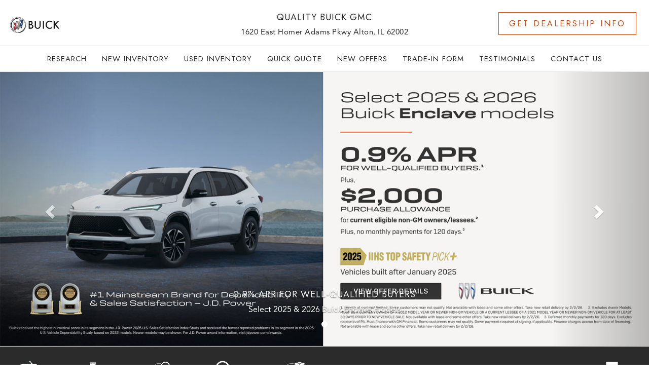

--- FILE ---
content_type: text/html; charset=utf-8
request_url: https://buick.qualitygmcars.com/research/2020-Buick-Regal-GS/Alton-IL
body_size: 16221
content:
<!DOCTYPE html>
  <html lang="en">
    <head>
      <meta charset="utf-8">
      <meta http-equiv="X-UA-Compatible" content="IE=edge">
      <meta name="viewport" content="width=device-width, initial-scale=1">
      <meta name="keywords" content=""> 
      <meta name="description" content="2020 Buick Regal GS for sale in Alton, Madison County Buick Regal GS Dealership, New Buick Dealer serving Jerseyville, Collinsville &amp; Saint Louis, MO."> 
      <title>Buick Regal GS in Alton | Madison County 2020 Buick Regal GS Dealer | Buick Dealership serving Jerseyville, Collinsville &amp; Saint Louis, MO.</title>
      <meta name="msvalidate.01" content="36E7F8A5CA18E4DC3BDF50A36C857613" />
      <meta name="google-site-verification" content="d9S-rUgrJJycnXtUeRxu_Nn2h3NeKXPrDfihF04avMc" />
      <link rel="shortcut icon" type="image/x-icon" href="//automotivecdn.com/brand-logos/favicon/buick/favicon.ico">

       <link rel="stylesheet" type="text/css" href="https://maxcdn.bootstrapcdn.com/bootstrap/3.3.7/css/bootstrap.min.css" />
<link rel="stylesheet" type="text/css" href="//netdna.bootstrapcdn.com/font-awesome/3.2.1/css/font-awesome.min.css" />
<link rel="stylesheet" type="text/css" href="https://cdnjs.cloudflare.com/ajax/libs/bxslider/4.2.12/jquery.bxslider.min.css" />
<link rel="stylesheet" type="text/css" href="/usite/7258/css/style.7258.763.1758202363.82.css" />
<link rel="stylesheet" type="text/css" href="https://automotivecdn.com/buick/css/buick_v2.css" />
<link rel="stylesheet" type="text/css" href="/usite/7258/css/style.7258.763.1758202363.8248.css" />

      
      
      
      
          <!-- HTML5 shim and Respond.js for IE8 support of HTML5 elements and media queries -->
    <!-- WARNING: Respond.js doesn't work if you view the page via file:// -->
    <!--[if lt IE 9]>
      <script src="https://oss.maxcdn.com/html5shiv/3.7.2/html5shiv.min.js"></script>
      <script src="https://oss.maxcdn.com/respond/1.4.2/respond.min.js"></script>
    <![endif]-->
    
    </head>
    
    <body>
    <button onclick="topFunction()" id="scrollTopBtn" title="Go to top"><span class="icon-angle-up"></span></button>
    <div class="container-fluid">
    <!-- START PLUGIN header --><header class="clearfix mT_15 mB_15">
  <div class="col-sm-3 hdr-logo">
    <a href="/"><img src="//automotivecdn.com/brand-logos/jpg/Buick_logo_horizontal-xs.jpg" alt="Buick Logo" class="img-responsive"></a></div>
  <div class="col-sm-6 hdr-info"><h3 class="dealer-name">Quality Buick GMC</h3>1620 East Homer Adams Pkwy Alton, IL 62002  
  </div>
    	<div class="col-sm-3 hdr-button">
                <ul class="list-unstyled list-inline">
                    <li>
            <a href="https://www.qualitygmcars.com/?utm_source=dealerleads.com&amp;utm_medium=referral" target="_blank" class="btn btn-primary">Get Dealership Info</a>
          </li>
                  </ul>
          </div>
  
</header>
<div class="row"><div role="navigation" class="navbar navbar-inverse">
         <div class="navbar-header">
           <button data-target=".navbar-collapse2" data-toggle="collapse" class="navbar-toggle" type="button">
            <span class="sr-only">Toggle navigation</span>
            <span class="icon-bar"></span>
            <span class="icon-bar"></span>
            <span class="icon-bar"></span>
          </button>
           </div>
        <div class="navbar-collapse2 collapse">
        
        <!-- START PLUGIN navigation nav_menu - head_nav -->
          
    
  <ul class="nav navbar-nav">
                
                                    
        
    <li class="" >
            <a href="/"   >Research</a>
          </li>
                
                                    
        
    <li class="" >
            <a href="/inv/New/Buick/1"   >New Inventory</a>
          </li>
                
                                    
        
    <li class="" >
            <a href="/inventory/Used/1"   >Used Inventory</a>
          </li>
                
                                    
        
    <li class="" >
            <a href="https://www.qualitygmcars.com/QuickQuoteForm?utm_source=dealerleads.com&amp;utm_medium=referral" target="_blank"  >Quick Quote</a>
          </li>
                
                                    
        
    <li class="" >
            <a href="https://www.qualitygmcars.com/Specials?utm_source=dealerleads.com&amp;utm_medium=referral" target="_blank"  >New Offers</a>
          </li>
                
                                    
        
    <li class="" >
            <a href="https://www.qualitygmcars.com/PartnerPage?edmunds-trade&amp;utm_source=dealerleads.com&amp;utm_medium=referral" target="_blank"  >Trade-In Form</a>
          </li>
                
                                    
        
    <li class="" >
            <a href="https://www.qualitygmcars.com/Reviews?utm_source=dealerleads.com&amp;utm_medium=referral" target="_blank"  >Testimonials</a>
          </li>
                
                                    
        
    <li class="" >
            <a href="https://www.qualitygmcars.com/ContactUsForm?utm_source=dealerleads.com&amp;utm_medium=referral" target="_blank"  >Contact Us</a>
          </li>
          </ul>
    
        <!-- END PLUGIN navigation nav_menu - head_nav -->
        
           </div>
    </div>
  </div>
<div class="hidden-sm hidden-xs row">
  

<div id="homepage-panel-fader" class="carousel slide">
  <ol class="carousel-indicators">
          <li data-target="#homepage-panel-fader" data-slide-to="0" class="active"></li>
        </ol>
  
  <!-- Carousel items -->
  <div class="carousel-inner">
               
         
    
      <div class="active item">
    	<a href="https://www.qualitygmcars.com/?utm_source=dealerleads.com&amp;utm_medium=referral"  target="_blank"><img class="pf_panel_1" data-link=https://www.qualitygmcars.com/?utm_source=dealerleads.com&amp;utm_medium=referral data-target=_blank src="/usite/7258/images/quality-buick-gmc-banner-jan-buick-finance.jpg" alt="Shop Now" height="676" width="1600" />
      <div class="carousel-caption">
    <h4>0.9% APR For well-qualified buyers</h4>
      <p>Select 2025 &amp; 2026 Buick Enclave models</p>
  </div>
</a>        </div>
    </div>
  <!-- Carousel nav -->
    <!-- Carousel nav -->
    <a class="carousel-control left" href="#homepage-panel-fader" data-slide="prev">
      <span class="glyphicon glyphicon-chevron-left" aria-hidden="true"></span>
      <span class="sr-only">Previous</span>
    </a>
    <a class="carousel-control right" href="#homepage-panel-fader" data-slide="next">
      <span class="glyphicon glyphicon-chevron-right" aria-hidden="true"></span>
      <span class="sr-only">Next</span>      
    </a>
</div>
  
</div><!-- ./ hidden-sm --><!-- END PLUGIN header -->
    <div class="row">
<div class="col-xs-12 bodycontent clearfix carinfo area" id="elip-sp">
  <div class="row">
    <div class="navbar navbar-custom navbar-static-top affix-top" id="nav_tabs">
      
      <div class="collapse navbar-collapse">
        <ul class="nav navbar-nav nav-justified">
          
          <li class="active"><a href="#overview"><img loading="lazy" src="//automotivecdn.com/icons/icon_overview.png" width="48" height="48" alt="Overview Icon"><br>
            Overview</a></li>
          <li><a href="#performance"><img loading="lazy" src="//automotivecdn.com/icons/icon_performance.png" width="48" height="48" alt="Performance Icon"><br>
            Performance</a></li>
          <li><a href="#appearance"><img loading="lazy" src="//automotivecdn.com/icons/icon_appearance.png" width="48" height="48" alt="Appearance Icon"><br>
            Appearance</a></li>
          <li><a href="#comfort"><img loading="lazy" src="//automotivecdn.com/icons/icon_comfort.png" width="48" height="48" alt="Comfort Icon"><br>
            Comfort</a></li>
          <li><a href="#safety"><img loading="lazy" src="//automotivecdn.com/icons/icon_safety.png" width="48" height="48" alt="Safety Icon"><br>
            Safety &amp; Warranty</a></li>
                    
                    <li class="dropdown text-center">
            <a data-toggle="dropdown" class="dropdown-toggle" href="#"><img loading="lazy" src="//automotivecdn.com/icons/modelsArrow.png" width="48" height="48" alt="modelsArrow icon"><br>
              More Models</a>         
            <div role="menu" class="dropdown-menu megamenu carlist carlistsm container">
              
              <div class="row">
                                <a class="col-xs-12 col-sm-3 col-md-2 text-center" href="/research/2026-Buick-Encore-GX/Alton-IL"><img loading="lazy" src="https://automotivecdn.com/buick/2026/encore-gx/2026-buick-encore-gx-home.jpg" width="314" height="141" alt="2026 Buick Encore GX"><br>
                  <strong>2026 Buick Encore GX</strong><br>
                                  </a>
                
                                
                                
                                 <a class="col-xs-12 col-sm-3 col-md-2 text-center" href="/research/2026-Buick-Encore-GX-Avenir/Alton-IL"><img loading="lazy" src="https://automotivecdn.com/buick/2026/encore-gx-avenir/2026-buick-encore-gx-avenir-home.jpg" width="314" height="141" alt="2026 Buick Encore GX Avenir"><br>
                  <strong>2026 Buick Encore GX Avenir</strong><br>
                                  </a>
                
                                
                                
                                 <a class="col-xs-12 col-sm-3 col-md-2 text-center" href="/research/2026-Buick-Encore-GX-Sport-Touring/Alton-IL"><img loading="lazy" src="https://automotivecdn.com/buick/2026/encore-gx-sport-touring/2026-buick-encore-gx-sport-touring-home.jpg" width="314" height="141" alt="2026 Buick Encore GX Sport Touring"><br>
                  <strong>2026 Buick Encore GX Sport Touring</strong><br>
                                  </a>
                
                                
                                
                                 <a class="col-xs-12 col-sm-3 col-md-2 text-center" href="/research/2025-Buick-Encore-GX/Alton-IL"><img loading="lazy" src="https://automotivecdn.com/buick/2025/encore-gx/2025-buick-encore-gx-home.jpg" width="314" height="141" alt="2025 Buick Encore GX"><br>
                  <strong>2025 Buick Encore GX</strong><br>
                                  </a>
                
                                <div class="clearfix visible-sm"></div>
                                
                                
                                 <a class="col-xs-12 col-sm-3 col-md-2 text-center" href="/research/2025-Buick-Encore-GX-Avenir/Alton-IL"><img loading="lazy" src="https://automotivecdn.com/buick/2025/encore-gx-avenir/2025-buick-encore-gx-avenir-home.jpg" width="314" height="141" alt="2025 Buick Encore GX Avenir"><br>
                  <strong>2025 Buick Encore GX Avenir</strong><br>
                                  </a>
                
                                
                                
                                 <a class="col-xs-12 col-sm-3 col-md-2 text-center" href="/research/2025-Buick-Encore-GX-Sport-Touring/Alton-IL"><img loading="lazy" src="https://automotivecdn.com/buick/2025/encore-gx-sport-touring/2025-buick-encore-gx-sport-touring-home.jpg" width="314" height="141" alt="2025 Buick Encore GX Sport Touring"><br>
                  <strong>2025 Buick Encore GX Sport Touring</strong><br>
                                  </a>
                
                                
                                <div class="clearfix visible-md visible-lg"></div>
                                
                                 <a class="col-xs-12 col-sm-3 col-md-2 text-center" href="/research/2025-Buick-Enclave/Alton-IL"><img loading="lazy" src="https://automotivecdn.com/buick/2025/enclave/2025-buick-enclave-home.jpg" width="314" height="141" alt="2025 Buick Enclave"><br>
                  <strong>2025 Buick Enclave</strong><br>
                                  </a>
                
                                
                                
                                 <a class="col-xs-12 col-sm-3 col-md-2 text-center" href="/research/2025-Buick-Enclave-Avenir/Alton-IL"><img loading="lazy" src="https://automotivecdn.com/buick/2025/enclave-avenir/2025-buick-enclave-avenir-home.jpg" width="314" height="141" alt="2025 Buick Enclave Avenir"><br>
                  <strong>2025 Buick Enclave Avenir</strong><br>
                                  </a>
                
                                <div class="clearfix visible-sm"></div>
                                
                                
                                 <a class="col-xs-12 col-sm-3 col-md-2 text-center" href="/research/2025-Buick-Enclave-Sport-Touring/Alton-IL"><img loading="lazy" src="https://automotivecdn.com/buick/2025/enclave-sport-touring/2025-buick-enclave-sport-touring-home.jpg" width="314" height="141" alt="2025 Buick Enclave Sport Touring"><br>
                  <strong>2025 Buick Enclave Sport Touring</strong><br>
                                  </a>
                
                                
                                
                                 <a class="col-xs-12 col-sm-3 col-md-2 text-center" href="/research/2025-Buick-Envision/Alton-IL"><img loading="lazy" src="https://automotivecdn.com/buick/2025/envision/2025-buick-envision-home.jpg" width="314" height="141" alt="2025 Buick Envision"><br>
                  <strong>2025 Buick Envision</strong><br>
                                  </a>
                
                                
                                
                                 <a class="col-xs-12 col-sm-3 col-md-2 text-center" href="/research/2025-Buick-Envision-Avenir/Alton-IL"><img loading="lazy" src="https://automotivecdn.com/buick/2025/envision-avenir/2025-buick-envision-avenir-home.jpg" width="314" height="141" alt="2025 Buick Envision Avenir"><br>
                  <strong>2025 Buick Envision Avenir</strong><br>
                                  </a>
                
                                
                                
                                 <a class="col-xs-12 col-sm-3 col-md-2 text-center" href="/research/2025-Buick-Envision-Sport-Touring/Alton-IL"><img loading="lazy" src="https://automotivecdn.com/buick/2025/envision-sport-touring/2025-buick-envision-sport-touring-home.jpg" width="314" height="141" alt="2025 Buick Envision Sport Touring"><br>
                  <strong>2025 Buick Envision Sport Touring</strong><br>
                                  </a>
                
                                <div class="clearfix visible-sm"></div>
                                
                                <div class="clearfix visible-md visible-lg"></div>
                                
                                 <a class="col-xs-12 col-sm-3 col-md-2 text-center" href="/research/2025-Buick-Envista/Alton-IL"><img loading="lazy" src="https://automotivecdn.com/buick/2025/envista/2025-buick-envista-home.jpg" width="314" height="141" alt="2025 Buick Envista"><br>
                  <strong>2025 Buick Envista</strong><br>
                                  </a>
                
                                
                                
                                 <a class="col-xs-12 col-sm-3 col-md-2 text-center" href="/research/2025-Buick-Envista-Avenir/Alton-IL"><img loading="lazy" src="https://automotivecdn.com/buick/2025/envista-avenir/2025-buick-envista-avenir-home.jpg" width="314" height="141" alt="2025 Buick Envista Avenir"><br>
                  <strong>2025 Buick Envista Avenir</strong><br>
                                  </a>
                
                                
                                
                                 <a class="col-xs-12 col-sm-3 col-md-2 text-center" href="/research/2025-Buick-Envista-Sport-Touring/Alton-IL"><img loading="lazy" src="https://automotivecdn.com/buick/2025/envista-sport-touring/2025-buick-envista-sport-touring-home.jpg" width="314" height="141" alt="2025 Buick Envista Sport Touring"><br>
                  <strong>2025 Buick Envista Sport Touring</strong><br>
                                  </a>
                
                                
                                
                                 <a class="col-xs-12 col-sm-3 col-md-2 text-center" href="/research/2024-Buick-Encore-GX/Alton-IL"><img loading="lazy" src="https://automotivecdn.com/buick/2024/encore-gx/2024-buick-encore-gx-home.jpg" width="314" height="141" alt="2024 Buick Encore GX"><br>
                  <strong>2024 Buick Encore GX</strong><br>
                                  </a>
                
                                <div class="clearfix visible-sm"></div>
                                
                                
                                 <a class="col-xs-12 col-sm-3 col-md-2 text-center" href="/research/2024-Buick-Encore-GX-Avenir/Alton-IL"><img loading="lazy" src="https://automotivecdn.com/buick/2024/encore-gx-avenir/2024-buick-encore-gx-avenir-home.jpg" width="314" height="141" alt="2024 Buick Encore GX Avenir"><br>
                  <strong>2024 Buick Encore GX Avenir</strong><br>
                                  </a>
                
                                
                                
                                 <a class="col-xs-12 col-sm-3 col-md-2 text-center" href="/research/2024-Buick-Encore-GX-Sport-Touring/Alton-IL"><img loading="lazy" src="https://automotivecdn.com/buick/2024/encore-gx-sport-touring/2024-buick-encore-gx-sport-touring-home.jpg" width="314" height="141" alt="2024 Buick Encore GX Sport Touring"><br>
                  <strong>2024 Buick Encore GX Sport Touring</strong><br>
                                  </a>
                
                                
                                <div class="clearfix visible-md visible-lg"></div>
                                
                                 <a class="col-xs-12 col-sm-3 col-md-2 text-center" href="/research/2024-Buick-Envista-Sport-Touring/Alton-IL"><img loading="lazy" src="https://automotivecdn.com/buick/2024/envista-sport-touring/2024-buick-envista-sport-touring-home.jpg" width="314" height="141" alt="2024 Buick Envista Sport Touring"><br>
                  <strong>2024 Buick Envista Sport Touring</strong><br>
                                  </a>
                
                                
                                
                                 <a class="col-xs-12 col-sm-3 col-md-2 text-center" href="/research/2024-Buick-Enclave/Alton-IL"><img loading="lazy" src="https://automotivecdn.com/buick/2024/enclave/2024-buick-enclave-home.jpg" width="314" height="141" alt="2024 Buick Enclave"><br>
                  <strong>2024 Buick Enclave</strong><br>
                                  </a>
                
                                <div class="clearfix visible-sm"></div>
                                
                                
                                 <a class="col-xs-12 col-sm-3 col-md-2 text-center" href="/research/2024-Buick-Enclave-Avenir/Alton-IL"><img loading="lazy" src="https://automotivecdn.com/buick/2024/enclave-avenir/2024-buick-enclave-avenir-home.jpg" width="314" height="141" alt="2024 Buick Enclave Avenir"><br>
                  <strong>2024 Buick Enclave Avenir</strong><br>
                                  </a>
                
                                
                                
                                 <a class="col-xs-12 col-sm-3 col-md-2 text-center" href="/research/2024-Buick-Enclave-Sport-Touring/Alton-IL"><img loading="lazy" src="https://automotivecdn.com/buick/2024/enclave-sport-touring/2024-buick-enclave-sport-touring-home.jpg" width="314" height="141" alt="2024 Buick Enclave Sport Touring"><br>
                  <strong>2024 Buick Enclave Sport Touring</strong><br>
                                  </a>
                
                                
                                
                                 <a class="col-xs-12 col-sm-3 col-md-2 text-center" href="/research/2024-Buick-Envision/Alton-IL"><img loading="lazy" src="https://automotivecdn.com/buick/2024/envision/2024-buick-envision-home.jpg" width="314" height="141" alt="2024 Buick Envision"><br>
                  <strong>2024 Buick Envision</strong><br>
                                  </a>
                
                                
                                
                                 <a class="col-xs-12 col-sm-3 col-md-2 text-center" href="/research/2024-Buick-Envision-Avenir/Alton-IL"><img loading="lazy" src="https://automotivecdn.com/buick/2024/envision-avenir/2024-buick-envision-avenir-home.jpg" width="314" height="141" alt="2024 Buick Envision Avenir"><br>
                  <strong>2024 Buick Envision Avenir</strong><br>
                                  </a>
                
                                <div class="clearfix visible-sm"></div>
                                
                                <div class="clearfix visible-md visible-lg"></div>
                                
                                 <a class="col-xs-12 col-sm-3 col-md-2 text-center" href="/research/2024-Buick-Envision-Sport-Touring/Alton-IL"><img loading="lazy" src="https://automotivecdn.com/buick/2024/envision-sport-touring/2024-buick-envision-sport-touring-home.jpg" width="314" height="141" alt="2024 Buick Envision Sport Touring"><br>
                  <strong>2024 Buick Envision Sport Touring</strong><br>
                                  </a>
                
                                
                                
                                 <a class="col-xs-12 col-sm-3 col-md-2 text-center" href="/research/2024-Buick-Envista/Alton-IL"><img loading="lazy" src="https://automotivecdn.com/buick/2024/envista/2024-buick-envista-home.jpg" width="314" height="141" alt="2024 Buick Envista"><br>
                  <strong>2024 Buick Envista</strong><br>
                                  </a>
                
                                
                                
                                 <a class="col-xs-12 col-sm-3 col-md-2 text-center" href="/research/2024-Buick-Envista-Avenir/Alton-IL"><img loading="lazy" src="https://automotivecdn.com/buick/2024/envista-avenir/2024-buick-envista-avenir-home.jpg" width="314" height="141" alt="2024 Buick Envista Avenir"><br>
                  <strong>2024 Buick Envista Avenir</strong><br>
                                  </a>
                
                                
                                
                                 <a class="col-xs-12 col-sm-3 col-md-2 text-center" href="/research/2023-Buick-Encore-GX/Alton-IL"><img loading="lazy" src="https://automotivecdn.com/buick/2023/encore-gx/2023-buick-encore-gx-home.jpg" width="314" height="141" alt="2023 Buick Encore GX"><br>
                  <strong>2023 Buick Encore GX</strong><br>
                                  </a>
                
                                <div class="clearfix visible-sm"></div>
                                
                                
                                 <a class="col-xs-12 col-sm-3 col-md-2 text-center" href="/research/2023-Buick-Enclave/Alton-IL"><img loading="lazy" src="https://automotivecdn.com/buick/2023/enclave/2023-buick-enclave-home.jpg" width="314" height="141" alt="2023 Buick Enclave"><br>
                  <strong>2023 Buick Enclave</strong><br>
                                  </a>
                
                                
                                
                                 <a class="col-xs-12 col-sm-3 col-md-2 text-center" href="/research/2023-Buick-Enclave-Avenir/Alton-IL"><img loading="lazy" src="https://automotivecdn.com/buick/2023/enclave-avenir/2023-buick-enclave-avenir-home.jpg" width="314" height="141" alt="2023 Buick Enclave Avenir"><br>
                  <strong>2023 Buick Enclave Avenir</strong><br>
                                  </a>
                
                                
                                <div class="clearfix visible-md visible-lg"></div>
                                
                                 <a class="col-xs-12 col-sm-3 col-md-2 text-center" href="/research/2023-Buick-Envision/Alton-IL"><img loading="lazy" src="https://automotivecdn.com/buick/2023/envision/2023-buick-envision-home.jpg" width="314" height="141" alt="2023 Buick Envision"><br>
                  <strong>2023 Buick Envision</strong><br>
                                  </a>
                
                                
                                
                                 <a class="col-xs-12 col-sm-3 col-md-2 text-center" href="/research/2023-Buick-Envision-Avenir/Alton-IL"><img loading="lazy" src="https://automotivecdn.com/buick/2023/envision-avenir/2023-buick-envision-avenir-home.jpg" width="314" height="141" alt="2023 Buick Envision Avenir"><br>
                  <strong>2023 Buick Envision Avenir</strong><br>
                                  </a>
                
                                <div class="clearfix visible-sm"></div>
                                
                                
                                 <a class="col-xs-12 col-sm-3 col-md-2 text-center" href="/research/2022-Buick-Encore/Alton-IL"><img loading="lazy" src="https://automotivecdn.com/buick/2022/encore/2022-buick-encore-home.jpg" width="314" height="141" alt="2022 Buick Encore"><br>
                  <strong>2022 Buick Encore</strong><br>
                                  </a>
                
                                
                                
                                 <a class="col-xs-12 col-sm-3 col-md-2 text-center" href="/research/2022-Buick-Encore-GX/Alton-IL"><img loading="lazy" src="https://automotivecdn.com/buick/2022/encore-gx/2022-buick-encore-gx-home-3.jpg" width="314" height="141" alt="2022 Buick Encore GX"><br>
                  <strong>2022 Buick Encore GX</strong><br>
                                  </a>
                
                                
                                
                                 <a class="col-xs-12 col-sm-3 col-md-2 text-center" href="/research/2022-Buick-Envision/Alton-IL"><img loading="lazy" src="https://automotivecdn.com/buick/2022/envision/2022-buick-envision-home.jpg" width="314" height="141" alt="2022 Buick Envision"><br>
                  <strong>2022 Buick Envision</strong><br>
                                  </a>
                
                                
                                
                                 <a class="col-xs-12 col-sm-3 col-md-2 text-center" href="/research/2022-Buick-Envision-Avenir/Alton-IL"><img loading="lazy" src="https://automotivecdn.com/buick/2022/envision-avenir/2022-buick-envision-avenir-home.jpg" width="314" height="141" alt="2022 Buick Envision Avenir"><br>
                  <strong>2022 Buick Envision Avenir</strong><br>
                                  </a>
                
                                <div class="clearfix visible-sm"></div>
                                
                                <div class="clearfix visible-md visible-lg"></div>
                                
                                 <a class="col-xs-12 col-sm-3 col-md-2 text-center" href="/research/2022-Buick-Enclave/Alton-IL"><img loading="lazy" src="https://automotivecdn.com/buick/2022/enclave/2022-buick-enclave-home.jpg" width="314" height="141" alt="2022 Buick Enclave"><br>
                  <strong>2022 Buick Enclave</strong><br>
                                  </a>
                
                                
                                
                                 <a class="col-xs-12 col-sm-3 col-md-2 text-center" href="/research/2022-Buick-Enclave-Avenir/Alton-IL"><img loading="lazy" src="https://automotivecdn.com/buick/2022/enclave-avenir/2022-buick-enclave-avenir-home.jpg" width="314" height="141" alt="2022 Buick Enclave Avenir"><br>
                  <strong>2022 Buick Enclave Avenir</strong><br>
                                  </a>
                
                                
                                
                                 <a class="col-xs-12 col-sm-3 col-md-2 text-center" href="/research/2021-Buick-Encore/Alton-IL"><img loading="lazy" src="https://automotivecdn.com/buick/2021/encore/2021-buick-encore-home.jpg" width="314" height="141" alt="2021 Buick Encore"><br>
                  <strong>2021 Buick Encore</strong><br>
                                  </a>
                
                                
                                
                                 <a class="col-xs-12 col-sm-3 col-md-2 text-center" href="/research/2021-Buick-Encore-GX/Alton-IL"><img loading="lazy" src="https://automotivecdn.com/buick/2021/encore-gx/2021-buick-encore-gx-home.jpg" width="314" height="141" alt="2021 Buick Encore GX"><br>
                  <strong>2021 Buick Encore GX</strong><br>
                                  </a>
                
                                <div class="clearfix visible-sm"></div>
                                
                                
                                 <a class="col-xs-12 col-sm-3 col-md-2 text-center" href="/research/2021-Buick-Envision/Alton-IL"><img loading="lazy" src="https://automotivecdn.com/buick/2021/envision/2021-buick-envision-home.jpg" width="314" height="141" alt="2021 Buick Envision"><br>
                  <strong>2021 Buick Envision</strong><br>
                                  </a>
                
                                
                                
                                 <a class="col-xs-12 col-sm-3 col-md-2 text-center" href="/research/2021-Buick-Enclave/Alton-IL"><img loading="lazy" src="https://automotivecdn.com/buick/2021/enclave/2021-buick-enclave-home.jpg" width="314" height="141" alt="2021 Buick Enclave"><br>
                  <strong>2021 Buick Enclave</strong><br>
                                  </a>
                
                                
                                <div class="clearfix visible-md visible-lg"></div>
                                
                                 <a class="col-xs-12 col-sm-3 col-md-2 text-center" href="/research/2021-Buick-Enclave-Avenir/Alton-IL"><img loading="lazy" src="https://automotivecdn.com/buick/2021/enclave-avenir/2021-buick-enclave-avenir-home.jpg" width="314" height="141" alt="2021 Buick Enclave Avenir"><br>
                  <strong>2021 Buick Enclave Avenir</strong><br>
                                  </a>
                
                                
                                
                                 <a class="col-xs-12 col-sm-3 col-md-2 text-center" href="/research/2020-Buick-Regal-Avenir/Alton-IL"><img loading="lazy" src="https://automotivecdn.com/buick/2020/regal-avenir/2020-buick-regal-avenir-home.jpg" width="314" height="141" alt="2020 Buick Regal Avenir"><br>
                  <strong>2020 Buick Regal Avenir</strong><br>
                                  </a>
                
                                <div class="clearfix visible-sm"></div>
                                
                                
                                 <a class="col-xs-12 col-sm-3 col-md-2 text-center" href="/research/2020-Buick-Regal-GS/Alton-IL"><img loading="lazy" src="https://automotivecdn.com/buick/2020/regal-gs/2020-buick-regal-gs-home.jpg" width="314" height="141" alt="2020 Buick Regal GS"><br>
                  <strong>2020 Buick Regal GS</strong><br>
                                  </a>
                
                                
                                
                                 <a class="col-xs-12 col-sm-3 col-md-2 text-center" href="/research/2020-Buick-Regal-Sportback/Alton-IL"><img loading="lazy" src="https://automotivecdn.com/buick/2020/regal-sportback/2020-buick-regal-sportback-home.jpg" width="314" height="141" alt="2020 Buick Regal Sportback"><br>
                  <strong>2020 Buick Regal Sportback</strong><br>
                                  </a>
                
                                
                                
                                 <a class="col-xs-12 col-sm-3 col-md-2 text-center" href="/research/2020-Buick-Regal-TourX/Alton-IL"><img loading="lazy" src="https://automotivecdn.com/buick/2020/regal-tourx/2020-buick-regal-tourx-home.jpg" width="314" height="141" alt="2020 Buick Regal TourX"><br>
                  <strong>2020 Buick Regal TourX</strong><br>
                                  </a>
                
                                
                                
                                 <a class="col-xs-12 col-sm-3 col-md-2 text-center" href="/research/2020-Buick-Encore/Alton-IL"><img loading="lazy" src="https://automotivecdn.com/buick/2020/encore/2020-buick-encore-home.jpg" width="314" height="141" alt="2020 Buick Encore"><br>
                  <strong>2020 Buick Encore</strong><br>
                                  </a>
                
                                <div class="clearfix visible-sm"></div>
                                
                                <div class="clearfix visible-md visible-lg"></div>
                                
                                 <a class="col-xs-12 col-sm-3 col-md-2 text-center" href="/research/2020-Buick-Encore-GX/Alton-IL"><img loading="lazy" src="https://automotivecdn.com/buick/2020/encore-gx/2020-buick-encore-gx-home.jpg" width="314" height="141" alt="2020 Buick Encore GX"><br>
                  <strong>2020 Buick Encore GX</strong><br>
                                  </a>
                
                                
                                
                                 <a class="col-xs-12 col-sm-3 col-md-2 text-center" href="/research/2020-Buick-Envision/Alton-IL"><img loading="lazy" src="https://automotivecdn.com/buick/2020/envision/2020-buick-envision-home.jpg" width="314" height="141" alt="2020 Buick Envision"><br>
                  <strong>2020 Buick Envision</strong><br>
                                  </a>
                
                                
                                
                                 <a class="col-xs-12 col-sm-3 col-md-2 text-center" href="/research/2020-Buick-Enclave/Alton-IL"><img loading="lazy" src="https://automotivecdn.com/buick/2020/enclave/2020-buick-enclave-home.jpg" width="314" height="141" alt="2020 Buick Enclave"><br>
                  <strong>2020 Buick Enclave</strong><br>
                                  </a>
                
                                
                                
                                 <a class="col-xs-12 col-sm-3 col-md-2 text-center" href="/research/2020-Buick-Enclave-Avenir/Alton-IL"><img loading="lazy" src="https://automotivecdn.com/buick/2020/enclave-avenir/2020-buick-enclave-avenir-home.jpg" width="314" height="141" alt="2020 Buick Enclave Avenir"><br>
                  <strong>2020 Buick Enclave Avenir</strong><br>
                                  </a>
                
                                <div class="clearfix visible-sm"></div>
                                
                                
                                 <a class="col-xs-12 col-sm-3 col-md-2 text-center" href="/research/2019-Buick-Cascada/Alton-IL"><img loading="lazy" src="https://automotivecdn.com/buick/2019/cascada/2019-buick-cascada-home.jpg" width="314" height="141" alt="2019 Buick Cascada"><br>
                  <strong>2019 Buick Cascada</strong><br>
                                  </a>
                
                                
                                
                                 <a class="col-xs-12 col-sm-3 col-md-2 text-center" href="/research/2019-Buick-LaCrosse/Alton-IL"><img loading="lazy" src="https://automotivecdn.com/buick/2019/lacrosse/2019-buick-lacrosse-home.jpg" width="314" height="141" alt="2019 Buick LaCrosse"><br>
                  <strong>2019 Buick LaCrosse</strong><br>
                                  </a>
                
                                
                                <div class="clearfix visible-md visible-lg"></div>
                                
                                 <a class="col-xs-12 col-sm-3 col-md-2 text-center" href="/research/2019-Buick-LaCrosse-Avenir/Alton-IL"><img loading="lazy" src="https://automotivecdn.com/buick/2019/lacrosse-avenir/2019-buick-lacrosse-avenir-home.jpg" width="314" height="141" alt="2019 Buick LaCrosse Avenir"><br>
                  <strong>2019 Buick LaCrosse Avenir</strong><br>
                                  </a>
                
                                
                                
                                 <a class="col-xs-12 col-sm-3 col-md-2 text-center" href="/research/2019-Buick-Regal-Avenir/Alton-IL"><img loading="lazy" src="https://automotivecdn.com/buick/2019/regal-avenir/2019-buick-regal-avenir-home.jpg" width="314" height="141" alt="2019 Buick Regal Avenir"><br>
                  <strong>2019 Buick Regal Avenir</strong><br>
                                  </a>
                
                                <div class="clearfix visible-sm"></div>
                                
                                
                                 <a class="col-xs-12 col-sm-3 col-md-2 text-center" href="/research/2019-Buick-Regal-GS/Alton-IL"><img loading="lazy" src="https://automotivecdn.com/buick/2019/regal-gs/2019-buick-regal-gs-home.jpg" width="314" height="141" alt="2019 Buick Regal GS"><br>
                  <strong>2019 Buick Regal GS</strong><br>
                                  </a>
                
                                
                                
                                 <a class="col-xs-12 col-sm-3 col-md-2 text-center" href="/research/2019-Buick-Regal-Sportback/Alton-IL"><img loading="lazy" src="https://automotivecdn.com/buick/2019/regal-sportback/2019-buick-regal-sportback-home.jpg" width="314" height="141" alt="2019 Buick Regal Sportback"><br>
                  <strong>2019 Buick Regal Sportback</strong><br>
                                  </a>
                
                                
                                
                                 <a class="col-xs-12 col-sm-3 col-md-2 text-center" href="/research/2019-Buick-Regal-TourX/Alton-IL"><img loading="lazy" src="https://automotivecdn.com/buick/2019/regal-tourx/2019-buick-regal-tourx-home.jpg" width="314" height="141" alt="2019 Buick Regal TourX"><br>
                  <strong>2019 Buick Regal TourX</strong><br>
                                  </a>
                
                                
                                
                                 <a class="col-xs-12 col-sm-3 col-md-2 text-center" href="/research/2019-Buick-Encore/Alton-IL"><img loading="lazy" src="https://automotivecdn.com/buick/2019/encore/2019-buick-encore-home.jpg" width="314" height="141" alt="2019 Buick Encore"><br>
                  <strong>2019 Buick Encore</strong><br>
                                  </a>
                
                                <div class="clearfix visible-sm"></div>
                                
                                <div class="clearfix visible-md visible-lg"></div>
                                
                                 <a class="col-xs-12 col-sm-3 col-md-2 text-center" href="/research/2019-Buick-Envision/Alton-IL"><img loading="lazy" src="https://automotivecdn.com/buick/2019/envision/2019-buick-envision-home.jpg" width="314" height="141" alt="2019 Buick Envision"><br>
                  <strong>2019 Buick Envision</strong><br>
                                  </a>
                
                                
                                
                                 <a class="col-xs-12 col-sm-3 col-md-2 text-center" href="/research/2019-Buick-Enclave/Alton-IL"><img loading="lazy" src="https://automotivecdn.com/buick/2019/enclave/2019-buick-enclave-home.jpg" width="314" height="141" alt="2019 Buick Enclave"><br>
                  <strong>2019 Buick Enclave</strong><br>
                                  </a>
                
                                
                                
                                 <a class="col-xs-12 col-sm-3 col-md-2 text-center" href="/research/2019-Buick-Enclave-Avenir/Alton-IL"><img loading="lazy" src="https://automotivecdn.com/buick/2019/enclave-avenir/2019-buick-enclave-avenir-home.jpg" width="314" height="141" alt="2019 Buick Enclave Avenir"><br>
                  <strong>2019 Buick Enclave Avenir</strong><br>
                                  </a>
                
                                
                                
                                 <a class="col-xs-12 col-sm-3 col-md-2 text-center" href="/research/2018-Buick-Cascada/Alton-IL"><img loading="lazy" src="https://automotivecdn.com/buick/2018/cascada/2018-buick-cascada-home.jpg" width="314" height="141" alt="2018 Buick Cascada"><br>
                  <strong>2018 Buick Cascada</strong><br>
                                  </a>
                
                                <div class="clearfix visible-sm"></div>
                                
                                
                                 <a class="col-xs-12 col-sm-3 col-md-2 text-center" href="/research/2018-Buick-LaCrosse/Alton-IL"><img loading="lazy" src="https://automotivecdn.com/buick/2018/lacrosse/2018-buick-lacrosse-home.jpg" width="314" height="141" alt="2018 Buick LaCrosse"><br>
                  <strong>2018 Buick LaCrosse</strong><br>
                                  </a>
                
                                
                                
                                 <a class="col-xs-12 col-sm-3 col-md-2 text-center" href="/research/2018-Buick-LaCrosse-Avenir/Alton-IL"><img loading="lazy" src="https://automotivecdn.com/buick/2018/lacrosse-avenir/2018-buick-lacrosse-avenir-home.jpg" width="314" height="141" alt="2018 Buick LaCrosse Avenir"><br>
                  <strong>2018 Buick LaCrosse Avenir</strong><br>
                                  </a>
                
                                
                                <div class="clearfix visible-md visible-lg"></div>
                                
                                 <a class="col-xs-12 col-sm-3 col-md-2 text-center" href="/research/2018-Buick-Regal-GS/Alton-IL"><img loading="lazy" src="https://automotivecdn.com/buick/2018/regal-gs/2018-buick-regal-gs-home.jpg" width="314" height="141" alt="2018 Buick Regal GS"><br>
                  <strong>2018 Buick Regal GS</strong><br>
                                  </a>
                
                                
                                
                                 <a class="col-xs-12 col-sm-3 col-md-2 text-center" href="/research/2018-Buick-Regal-Sportback/Alton-IL"><img loading="lazy" src="https://automotivecdn.com/buick/2018/regal-sportback/2018-buick-regal-sportback-home.jpg" width="314" height="141" alt="2018 Buick Regal Sportback"><br>
                  <strong>2018 Buick Regal Sportback</strong><br>
                                  </a>
                
                                <div class="clearfix visible-sm"></div>
                                
                                
                                 <a class="col-xs-12 col-sm-3 col-md-2 text-center" href="/research/2018-Buick-Regal-TourX/Alton-IL"><img loading="lazy" src="https://automotivecdn.com/buick/2018/regal-tourx/2018-buick-regal-tourx-home.jpg" width="314" height="141" alt="2018 Buick Regal TourX"><br>
                  <strong>2018 Buick Regal TourX</strong><br>
                                  </a>
                
                                
                                
                                 <a class="col-xs-12 col-sm-3 col-md-2 text-center" href="/research/2018-Buick-Encore/Alton-IL"><img loading="lazy" src="https://automotivecdn.com/buick/2018/encore/2018-buick-encore-home.jpg" width="314" height="141" alt="2018 Buick Encore"><br>
                  <strong>2018 Buick Encore</strong><br>
                                  </a>
                
                                
                                
                                 <a class="col-xs-12 col-sm-3 col-md-2 text-center" href="/research/2018-Buick-Envision/Alton-IL"><img loading="lazy" src="https://automotivecdn.com/buick/2018/envision/2018-buick-envision-home.jpg" width="314" height="141" alt="2018 Buick Envision"><br>
                  <strong>2018 Buick Envision</strong><br>
                                  </a>
                
                                
                                
                                 <a class="col-xs-12 col-sm-3 col-md-2 text-center" href="/research/2018-Buick-Enclave/Alton-IL"><img loading="lazy" src="https://automotivecdn.com/buick/2018/enclave/2018-buick-enclave-home.jpg" width="314" height="141" alt="2018 Buick Enclave"><br>
                  <strong>2018 Buick Enclave</strong><br>
                                  </a>
                
                                <div class="clearfix visible-sm"></div>
                                
                                <div class="clearfix visible-md visible-lg"></div>
                                
                                 <a class="col-xs-12 col-sm-3 col-md-2 text-center" href="/research/2018-Buick-Enclave-Avenir/Alton-IL"><img loading="lazy" src="https://automotivecdn.com/buick/2018/enclave-avenir/2018-buick-enclave-avenir-home.jpg" width="314" height="141" alt="2018 Buick Enclave Avenir"><br>
                  <strong>2018 Buick Enclave Avenir</strong><br>
                                  </a>
                
                                
                                
                                 <a class="col-xs-12 col-sm-3 col-md-2 text-center" href="/research/2017-Buick-Cascada/Alton-IL"><img loading="lazy" src="https://automotivecdn.com/buick/2017/cascada/2017-buick-cascada-home.jpg" width="314" height="141" alt="2017 Buick Cascada"><br>
                  <strong>2017 Buick Cascada</strong><br>
                                  </a>
                
                                
                                
                                 <a class="col-xs-12 col-sm-3 col-md-2 text-center" href="/research/2017-Buick-Lacrosse/Alton-IL"><img loading="lazy" src="https://automotivecdn.com/buick/2017/lacrosse/2017-buick-lacrosse-home.jpg" width="314" height="141" alt="2017 Buick Lacrosse"><br>
                  <strong>2017 Buick Lacrosse</strong><br>
                                  </a>
                
                                
                                
                                 <a class="col-xs-12 col-sm-3 col-md-2 text-center" href="/research/2017-Buick-Regal/Alton-IL"><img loading="lazy" src="https://automotivecdn.com/buick/2017/regal/2017-buick-regal-home.jpg" width="314" height="141" alt="2017 Buick Regal"><br>
                  <strong>2017 Buick Regal</strong><br>
                                  </a>
                
                                <div class="clearfix visible-sm"></div>
                                
                                
                                 <a class="col-xs-12 col-sm-3 col-md-2 text-center" href="/research/2017-Buick-Verano/Alton-IL"><img loading="lazy" src="https://automotivecdn.com/buick/2017/verano/2017-buick-verano-home.jpg" width="314" height="141" alt="2017 Buick Verano"><br>
                  <strong>2017 Buick Verano</strong><br>
                                  </a>
                
                                
                                
                                 <a class="col-xs-12 col-sm-3 col-md-2 text-center" href="/research/2017-Buick-Encore/Alton-IL"><img loading="lazy" src="https://automotivecdn.com/buick/2017/encore/2017-buick-encore-home.jpg" width="314" height="141" alt="2017 Buick Encore"><br>
                  <strong>2017 Buick Encore</strong><br>
                                  </a>
                
                                
                                <div class="clearfix visible-md visible-lg"></div>
                                
                                 <a class="col-xs-12 col-sm-3 col-md-2 text-center" href="/research/2017-Buick-Envision/Alton-IL"><img loading="lazy" src="https://automotivecdn.com/buick/2017/envision/2017-buick-envision-home.jpg" width="314" height="141" alt="2017 Buick Envision"><br>
                  <strong>2017 Buick Envision</strong><br>
                                  </a>
                
                                
                                
                                 <a class="col-xs-12 col-sm-3 col-md-2 text-center" href="/research/2017-Buick-Enclave/Alton-IL"><img loading="lazy" src="https://automotivecdn.com/buick/2017/enclave/2017-buick-enclave-home.jpg" width="314" height="141" alt="2017 Buick Enclave"><br>
                  <strong>2017 Buick Enclave</strong><br>
                                  </a>
                
                                <div class="clearfix visible-sm"></div>
                                
                                
                                 <a class="col-xs-12 col-sm-3 col-md-2 text-center" href="/research/2016-Buick-Cascada/Alton-IL"><img loading="lazy" src="https://automotivecdn.com/buick/2016/cascada/2016-buick-cascada-home.jpg" width="314" height="141" alt="2016 Buick Cascada"><br>
                  <strong>2016 Buick Cascada</strong><br>
                                  </a>
                
                                
                                
                                 <a class="col-xs-12 col-sm-3 col-md-2 text-center" href="/research/2016-Buick-Lacrosse/Alton-IL"><img loading="lazy" src="https://automotivecdn.com/buick/2016/lacrosse/2016-buick-lacrosse-home.jpg" width="314" height="141" alt="2016 Buick Lacrosse"><br>
                  <strong>2016 Buick Lacrosse</strong><br>
                                  </a>
                
                                
                                
                                 <a class="col-xs-12 col-sm-3 col-md-2 text-center" href="/research/2016-Buick-Regal/Alton-IL"><img loading="lazy" src="https://automotivecdn.com/buick/2016/regal/2016-buick-regal-home.jpg" width="314" height="141" alt="2016 Buick Regal"><br>
                  <strong>2016 Buick Regal</strong><br>
                                  </a>
                
                                
                                
                                 <a class="col-xs-12 col-sm-3 col-md-2 text-center" href="/research/2016-Buick-Verano/Alton-IL"><img loading="lazy" src="https://automotivecdn.com/buick/2016/verano/2016-buick-verano-home.jpg" width="314" height="141" alt="2016 Buick Verano"><br>
                  <strong>2016 Buick Verano</strong><br>
                                  </a>
                
                                <div class="clearfix visible-sm"></div>
                                
                                <div class="clearfix visible-md visible-lg"></div>
                                
                                 <a class="col-xs-12 col-sm-3 col-md-2 text-center" href="/research/2016-Buick-Encore/Alton-IL"><img loading="lazy" src="https://automotivecdn.com/buick/2016/encore/2016-buick-encore-home.jpg" width="314" height="141" alt="2016 Buick Encore"><br>
                  <strong>2016 Buick Encore</strong><br>
                                  </a>
                
                                
                                
                                 <a class="col-xs-12 col-sm-3 col-md-2 text-center" href="/research/2016-Buick-Envision/Alton-IL"><img loading="lazy" src="https://automotivecdn.com/buick/2016/envision/2016-buick-envision-home.jpg" width="314" height="141" alt="2016 Buick Envision"><br>
                  <strong>2016 Buick Envision</strong><br>
                                  </a>
                
                                
                                
                                 <a class="col-xs-12 col-sm-3 col-md-2 text-center" href="/research/2016-Buick-Enclave/Alton-IL"><img loading="lazy" src="https://automotivecdn.com/buick/2016/enclave/2016-buick-enclave-home.jpg" width="314" height="141" alt="2016 Buick Enclave"><br>
                  <strong>2016 Buick Enclave</strong><br>
                                  </a>
                
                                
                                
                                 <a class="col-xs-12 col-sm-3 col-md-2 text-center" href="/research/2015-Buick-LaCrosse/Alton-IL"><img loading="lazy" src="https://automotivecdn.com/buick/2015/lacrosse/2015-buick-lacrosse-home.jpg" width="314" height="141" alt="2015 Buick LaCrosse"><br>
                  <strong>2015 Buick LaCrosse</strong><br>
                                  </a>
                
                                <div class="clearfix visible-sm"></div>
                                
                                
                                 <a class="col-xs-12 col-sm-3 col-md-2 text-center" href="/research/2015-Buick-Regal/Alton-IL"><img loading="lazy" src="https://automotivecdn.com/buick/2015/regal/2015-buick-regal-home.jpg" width="314" height="141" alt="2015 Buick Regal"><br>
                  <strong>2015 Buick Regal</strong><br>
                                  </a>
                
                                
                                
                                 <a class="col-xs-12 col-sm-3 col-md-2 text-center" href="/research/2015-Buick-Verano/Alton-IL"><img loading="lazy" src="https://automotivecdn.com/buick/2015/verano/2015-buick-verano-home.jpg" width="314" height="141" alt="2015 Buick Verano"><br>
                  <strong>2015 Buick Verano</strong><br>
                                  </a>
                
                                
                                <div class="clearfix visible-md visible-lg"></div>
                                
                                 <a class="col-xs-12 col-sm-3 col-md-2 text-center" href="/research/2015-Buick-Encore/Alton-IL"><img loading="lazy" src="https://automotivecdn.com/buick/2015/encore/2015-buick-encore-home.jpg" width="314" height="141" alt="2015 Buick Encore"><br>
                  <strong>2015 Buick Encore</strong><br>
                                  </a>
                
                                
                                
                                 <a class="col-xs-12 col-sm-3 col-md-2 text-center" href="/research/2015-Buick-Enclave/Alton-IL"><img loading="lazy" src="https://automotivecdn.com/buick/2015/enclave/2015-buick-enclave-home.jpg" width="314" height="141" alt="2015 Buick Enclave"><br>
                  <strong>2015 Buick Enclave</strong><br>
                                  </a>
                
                                <div class="clearfix visible-sm"></div>
                                
                                
                  
              </div>
            </div>
          </li>
                  </ul>
      </div>
      
    </div>
  </div>
  </div>
</div>
<!--/.navbar -->



        <!-- START PLUGIN featuredVehicles research-model-vehicles -->
        	<section class="available-models row">
                
  <h2 class="text-center">
                        Check Out Our Inventory
  </h2>
 
 
		<div class="col-xs-12">
 
			<ul class="bxslider2">
														<li>
						<div>
							<div class="photo">
								<a href="/cars/Used/2023/Buick/Enclave/Essence/16730605"  target="_self">
									<img 
                                      src="/uimages/vehicle/16723347/med/2023-Buick-Enclave-Essence-5GAERBKWXPJ179873-9526.jpeg" 
                                      class="img-fluid" 
                                      alt="2023 Buick Enclave" 
                                      onerror="this.src='https://automotivecdn.com/brand-logos/placeholder/buick-placeholder.png';this.onerror='';"/>
								</a>
							</div>
							<div class="info">
								<div class="text-center car_list">
                                  <!-- New Inventory / Used Inventory -->
                                                                                                                                                          <a href="https://www.qualitygmcars.com/VehicleSearchResults?search=new&amp;make=Buick&amp;offset=0&amp;sort=savings&amp;utm_source=dealerleads.com&amp;utm_medium=referral" target="_blank" class="btn btn-primary btn-good3">New Inventory</a>
                                                                                                                                                                <a href="https://www.qualitygmcars.com/VehicleSearchResults?search=preowned&amp;utm_source=dealerleads.com&amp;utm_medium=referral" target="_blank" class="btn btn-primary btn-good3">Used Inventory</a>
                                                                                                                                                                                                                                                                                                      
                                  <!-- Financing -->
                                                                                                                                                   <a href="https://www.qualitygmcars.com/QuickQuoteForm?utm_source=dealerleads.com&amp;utm_medium=referral" target="_blank" class="btn btn-primary btn-good3">Quick Quote</a>
                                                                                                                                                                                                                                                                                                                                                                
                                 <!-- Contact -->
                                                                <a href="https://www.qualitygmcars.com/ContactUsForm?utm_source=dealerleads.com&amp;utm_medium=referral" target="_blank" class="btn btn-primary btn-good3">Contact Us</a>
                                									<h3>
										<a href="/cars/Used/2023/Buick/Enclave/Essence/16730605"  target="_self">Check out this
											2023
											Buick
											Enclave
											Essence
											For Sale!</a>
									</h3>
								</div>
							</div>
						</div>
					</li>
														<li>
						<div>
							<div class="photo">
								<a href="/cars/New/2025/Buick/Envision/Sport+Touring/15600219"  target="_self">
									<img 
                                      src="/uimages/vehicle/15592961/med/2025-Buick-Envision-Sport-Touring-LRBFZLE43SD025711-2474.jpeg" 
                                      class="img-fluid" 
                                      alt="2025 Buick Envision" 
                                      onerror="this.src='https://automotivecdn.com/brand-logos/placeholder/buick-placeholder.png';this.onerror='';"/>
								</a>
							</div>
							<div class="info">
								<div class="text-center car_list">
                                  <!-- New Inventory / Used Inventory -->
                                                                                                                                                          <a href="https://www.qualitygmcars.com/VehicleSearchResults?search=new&amp;make=Buick&amp;offset=0&amp;sort=savings&amp;utm_source=dealerleads.com&amp;utm_medium=referral" target="_blank" class="btn btn-primary btn-good3">New Inventory</a>
                                                                                                                                                                <a href="https://www.qualitygmcars.com/VehicleSearchResults?search=preowned&amp;utm_source=dealerleads.com&amp;utm_medium=referral" target="_blank" class="btn btn-primary btn-good3">Used Inventory</a>
                                                                                                                                                                                                                                                                                                      
                                  <!-- Financing -->
                                                                                                                                                   <a href="https://www.qualitygmcars.com/QuickQuoteForm?utm_source=dealerleads.com&amp;utm_medium=referral" target="_blank" class="btn btn-primary btn-good3">Quick Quote</a>
                                                                                                                                                                                                                                                                                                                                                                
                                 <!-- Contact -->
                                                                <a href="https://www.qualitygmcars.com/ContactUsForm?utm_source=dealerleads.com&amp;utm_medium=referral" target="_blank" class="btn btn-primary btn-good3">Contact Us</a>
                                									<h3>
										<a href="/cars/New/2025/Buick/Envision/Sport+Touring/15600219"  target="_self">Check out this
											2025
											Buick
											Envision
											Sport Touring
											For Sale!</a>
									</h3>
								</div>
							</div>
						</div>
					</li>
														<li>
						<div>
							<div class="photo">
								<a href="/cars/Used/2009/Chevrolet/Silverado+1500/2WD+LT+Crew+Cab/16749332"  target="_self">
									<img 
                                      src="/uimages/vehicle/16742074/med/2009-Chevrolet-Silverado-1500-2WD-LT-Crew-Cab-3GCEC23J09G266026-2000.jpeg" 
                                      class="img-fluid" 
                                      alt="2009 Chevrolet Silverado 1500" 
                                      onerror="this.src='https://automotivecdn.com/brand-logos/placeholder/buick-placeholder.png';this.onerror='';"/>
								</a>
							</div>
							<div class="info">
								<div class="text-center car_list">
                                  <!-- New Inventory / Used Inventory -->
                                                                                                                                                          <a href="https://www.qualitygmcars.com/VehicleSearchResults?search=new&amp;make=Buick&amp;offset=0&amp;sort=savings&amp;utm_source=dealerleads.com&amp;utm_medium=referral" target="_blank" class="btn btn-primary btn-good3">New Inventory</a>
                                                                                                                                                                <a href="https://www.qualitygmcars.com/VehicleSearchResults?search=preowned&amp;utm_source=dealerleads.com&amp;utm_medium=referral" target="_blank" class="btn btn-primary btn-good3">Used Inventory</a>
                                                                                                                                                                                                                                                                                                      
                                  <!-- Financing -->
                                                                                                                                                   <a href="https://www.qualitygmcars.com/QuickQuoteForm?utm_source=dealerleads.com&amp;utm_medium=referral" target="_blank" class="btn btn-primary btn-good3">Quick Quote</a>
                                                                                                                                                                                                                                                                                                                                                                
                                 <!-- Contact -->
                                                                <a href="https://www.qualitygmcars.com/ContactUsForm?utm_source=dealerleads.com&amp;utm_medium=referral" target="_blank" class="btn btn-primary btn-good3">Contact Us</a>
                                									<h3>
										<a href="/cars/Used/2009/Chevrolet/Silverado+1500/2WD+LT+Crew+Cab/16749332"  target="_self">Check out this
											2009
											Chevrolet
											Silverado 1500
											2WD LT Crew Cab
											For Sale!</a>
									</h3>
								</div>
							</div>
						</div>
					</li>
														<li>
						<div>
							<div class="photo">
								<a href="/cars/New/2026/GMC/Acadia/FWD+Elevation/16293643"  target="_self">
									<img 
                                      src="/uimages/vehicle/16286385/med/2026-GMC-Acadia-FWD-Elevation-1GKENKKS1TJ110589-5575.jpeg" 
                                      class="img-fluid" 
                                      alt="2026 GMC Acadia" 
                                      onerror="this.src='https://automotivecdn.com/brand-logos/placeholder/buick-placeholder.png';this.onerror='';"/>
								</a>
							</div>
							<div class="info">
								<div class="text-center car_list">
                                  <!-- New Inventory / Used Inventory -->
                                                                                                                                                          <a href="https://www.qualitygmcars.com/VehicleSearchResults?search=new&amp;make=Buick&amp;offset=0&amp;sort=savings&amp;utm_source=dealerleads.com&amp;utm_medium=referral" target="_blank" class="btn btn-primary btn-good3">New Inventory</a>
                                                                                                                                                                <a href="https://www.qualitygmcars.com/VehicleSearchResults?search=preowned&amp;utm_source=dealerleads.com&amp;utm_medium=referral" target="_blank" class="btn btn-primary btn-good3">Used Inventory</a>
                                                                                                                                                                                                                                                                                                      
                                  <!-- Financing -->
                                                                                                                                                   <a href="https://www.qualitygmcars.com/QuickQuoteForm?utm_source=dealerleads.com&amp;utm_medium=referral" target="_blank" class="btn btn-primary btn-good3">Quick Quote</a>
                                                                                                                                                                                                                                                                                                                                                                
                                 <!-- Contact -->
                                                                <a href="https://www.qualitygmcars.com/ContactUsForm?utm_source=dealerleads.com&amp;utm_medium=referral" target="_blank" class="btn btn-primary btn-good3">Contact Us</a>
                                									<h3>
										<a href="/cars/New/2026/GMC/Acadia/FWD+Elevation/16293643"  target="_self">Check out this
											2026
											GMC
											Acadia
											FWD Elevation
											For Sale!</a>
									</h3>
								</div>
							</div>
						</div>
					</li>
														<li>
						<div>
							<div class="photo">
								<a href="/cars/New/2024/GMC/HUMMER+EV+Pickup/3X/14799592"  target="_self">
									<img 
                                      src="/uimages/vehicle/14792334/med/2024-GMC-HUMMER-EV-Pickup-3X-1GT40EDA2RU110619-5298.jpeg" 
                                      class="img-fluid" 
                                      alt="2024 GMC HUMMER EV Pickup" 
                                      onerror="this.src='https://automotivecdn.com/brand-logos/placeholder/buick-placeholder.png';this.onerror='';"/>
								</a>
							</div>
							<div class="info">
								<div class="text-center car_list">
                                  <!-- New Inventory / Used Inventory -->
                                                                                                                                                          <a href="https://www.qualitygmcars.com/VehicleSearchResults?search=new&amp;make=Buick&amp;offset=0&amp;sort=savings&amp;utm_source=dealerleads.com&amp;utm_medium=referral" target="_blank" class="btn btn-primary btn-good3">New Inventory</a>
                                                                                                                                                                <a href="https://www.qualitygmcars.com/VehicleSearchResults?search=preowned&amp;utm_source=dealerleads.com&amp;utm_medium=referral" target="_blank" class="btn btn-primary btn-good3">Used Inventory</a>
                                                                                                                                                                                                                                                                                                      
                                  <!-- Financing -->
                                                                                                                                                   <a href="https://www.qualitygmcars.com/QuickQuoteForm?utm_source=dealerleads.com&amp;utm_medium=referral" target="_blank" class="btn btn-primary btn-good3">Quick Quote</a>
                                                                                                                                                                                                                                                                                                                                                                
                                 <!-- Contact -->
                                                                <a href="https://www.qualitygmcars.com/ContactUsForm?utm_source=dealerleads.com&amp;utm_medium=referral" target="_blank" class="btn btn-primary btn-good3">Contact Us</a>
                                									<h3>
										<a href="/cars/New/2024/GMC/HUMMER+EV+Pickup/3X/14799592"  target="_self">Check out this
											2024
											GMC
											HUMMER EV Pickup
											3X
											For Sale!</a>
									</h3>
								</div>
							</div>
						</div>
					</li>
														<li>
						<div>
							<div class="photo">
								<a href="/cars/New/2024/GMC/Sierra+1500/Pro/14875294"  target="_self">
									<img 
                                      src="/uimages/vehicle/14868036/med/2024-GMC-Sierra-1500-Pro-3GTNUAED3RG406939-3155.jpeg" 
                                      class="img-fluid" 
                                      alt="2024 GMC Sierra 1500" 
                                      onerror="this.src='https://automotivecdn.com/brand-logos/placeholder/buick-placeholder.png';this.onerror='';"/>
								</a>
							</div>
							<div class="info">
								<div class="text-center car_list">
                                  <!-- New Inventory / Used Inventory -->
                                                                                                                                                          <a href="https://www.qualitygmcars.com/VehicleSearchResults?search=new&amp;make=Buick&amp;offset=0&amp;sort=savings&amp;utm_source=dealerleads.com&amp;utm_medium=referral" target="_blank" class="btn btn-primary btn-good3">New Inventory</a>
                                                                                                                                                                <a href="https://www.qualitygmcars.com/VehicleSearchResults?search=preowned&amp;utm_source=dealerleads.com&amp;utm_medium=referral" target="_blank" class="btn btn-primary btn-good3">Used Inventory</a>
                                                                                                                                                                                                                                                                                                      
                                  <!-- Financing -->
                                                                                                                                                   <a href="https://www.qualitygmcars.com/QuickQuoteForm?utm_source=dealerleads.com&amp;utm_medium=referral" target="_blank" class="btn btn-primary btn-good3">Quick Quote</a>
                                                                                                                                                                                                                                                                                                                                                                
                                 <!-- Contact -->
                                                                <a href="https://www.qualitygmcars.com/ContactUsForm?utm_source=dealerleads.com&amp;utm_medium=referral" target="_blank" class="btn btn-primary btn-good3">Contact Us</a>
                                									<h3>
										<a href="/cars/New/2024/GMC/Sierra+1500/Pro/14875294"  target="_self">Check out this
											2024
											GMC
											Sierra 1500
											Pro
											For Sale!</a>
									</h3>
								</div>
							</div>
						</div>
					</li>
														<li>
						<div>
							<div class="photo">
								<a href="/cars/New/2026/GMC/Sierra+EV/Max+Range+AT4/16172567"  target="_self">
									<img 
                                      src="/uimages/vehicle/16165309/med/2026-GMC-Sierra-EV-Max-Range-AT4-1GT4EVEL8TU401358-4127.jpeg" 
                                      class="img-fluid" 
                                      alt="2026 GMC Sierra EV" 
                                      onerror="this.src='https://automotivecdn.com/brand-logos/placeholder/buick-placeholder.png';this.onerror='';"/>
								</a>
							</div>
							<div class="info">
								<div class="text-center car_list">
                                  <!-- New Inventory / Used Inventory -->
                                                                                                                                                          <a href="https://www.qualitygmcars.com/VehicleSearchResults?search=new&amp;make=Buick&amp;offset=0&amp;sort=savings&amp;utm_source=dealerleads.com&amp;utm_medium=referral" target="_blank" class="btn btn-primary btn-good3">New Inventory</a>
                                                                                                                                                                <a href="https://www.qualitygmcars.com/VehicleSearchResults?search=preowned&amp;utm_source=dealerleads.com&amp;utm_medium=referral" target="_blank" class="btn btn-primary btn-good3">Used Inventory</a>
                                                                                                                                                                                                                                                                                                      
                                  <!-- Financing -->
                                                                                                                                                   <a href="https://www.qualitygmcars.com/QuickQuoteForm?utm_source=dealerleads.com&amp;utm_medium=referral" target="_blank" class="btn btn-primary btn-good3">Quick Quote</a>
                                                                                                                                                                                                                                                                                                                                                                
                                 <!-- Contact -->
                                                                <a href="https://www.qualitygmcars.com/ContactUsForm?utm_source=dealerleads.com&amp;utm_medium=referral" target="_blank" class="btn btn-primary btn-good3">Contact Us</a>
                                									<h3>
										<a href="/cars/New/2026/GMC/Sierra+EV/Max+Range+AT4/16172567"  target="_self">Check out this
											2026
											GMC
											Sierra EV
											Max Range AT4
											For Sale!</a>
									</h3>
								</div>
							</div>
						</div>
					</li>
														<li>
						<div>
							<div class="photo">
								<a href="/cars/New/2026/GMC/Sierra+EV/Standard+Range+Elevation/16483638"  target="_self">
									<img 
                                      src="/uimages/vehicle/16476380/med/2026-GMC-Sierra-EV-Standard-Range-Elevation-1GT1ESEH9TU408039-4483.jpeg" 
                                      class="img-fluid" 
                                      alt="2026 GMC Sierra EV" 
                                      onerror="this.src='https://automotivecdn.com/brand-logos/placeholder/buick-placeholder.png';this.onerror='';"/>
								</a>
							</div>
							<div class="info">
								<div class="text-center car_list">
                                  <!-- New Inventory / Used Inventory -->
                                                                                                                                                          <a href="https://www.qualitygmcars.com/VehicleSearchResults?search=new&amp;make=Buick&amp;offset=0&amp;sort=savings&amp;utm_source=dealerleads.com&amp;utm_medium=referral" target="_blank" class="btn btn-primary btn-good3">New Inventory</a>
                                                                                                                                                                <a href="https://www.qualitygmcars.com/VehicleSearchResults?search=preowned&amp;utm_source=dealerleads.com&amp;utm_medium=referral" target="_blank" class="btn btn-primary btn-good3">Used Inventory</a>
                                                                                                                                                                                                                                                                                                      
                                  <!-- Financing -->
                                                                                                                                                   <a href="https://www.qualitygmcars.com/QuickQuoteForm?utm_source=dealerleads.com&amp;utm_medium=referral" target="_blank" class="btn btn-primary btn-good3">Quick Quote</a>
                                                                                                                                                                                                                                                                                                                                                                
                                 <!-- Contact -->
                                                                <a href="https://www.qualitygmcars.com/ContactUsForm?utm_source=dealerleads.com&amp;utm_medium=referral" target="_blank" class="btn btn-primary btn-good3">Contact Us</a>
                                									<h3>
										<a href="/cars/New/2026/GMC/Sierra+EV/Standard+Range+Elevation/16483638"  target="_self">Check out this
											2026
											GMC
											Sierra EV
											Standard Range Elevation
											For Sale!</a>
									</h3>
								</div>
							</div>
						</div>
					</li>
														<li>
						<div>
							<div class="photo">
								<a href="/cars/Used/2024/GMC/Terrain/SLT/16664400"  target="_self">
									<img 
                                      src="/uimages/vehicle/16657142/med/2024-GMC-Terrain-SLT-3GKALVEG3RL229677-7236.jpeg" 
                                      class="img-fluid" 
                                      alt="2024 GMC Terrain" 
                                      onerror="this.src='https://automotivecdn.com/brand-logos/placeholder/buick-placeholder.png';this.onerror='';"/>
								</a>
							</div>
							<div class="info">
								<div class="text-center car_list">
                                  <!-- New Inventory / Used Inventory -->
                                                                                                                                                          <a href="https://www.qualitygmcars.com/VehicleSearchResults?search=new&amp;make=Buick&amp;offset=0&amp;sort=savings&amp;utm_source=dealerleads.com&amp;utm_medium=referral" target="_blank" class="btn btn-primary btn-good3">New Inventory</a>
                                                                                                                                                                <a href="https://www.qualitygmcars.com/VehicleSearchResults?search=preowned&amp;utm_source=dealerleads.com&amp;utm_medium=referral" target="_blank" class="btn btn-primary btn-good3">Used Inventory</a>
                                                                                                                                                                                                                                                                                                      
                                  <!-- Financing -->
                                                                                                                                                   <a href="https://www.qualitygmcars.com/QuickQuoteForm?utm_source=dealerleads.com&amp;utm_medium=referral" target="_blank" class="btn btn-primary btn-good3">Quick Quote</a>
                                                                                                                                                                                                                                                                                                                                                                
                                 <!-- Contact -->
                                                                <a href="https://www.qualitygmcars.com/ContactUsForm?utm_source=dealerleads.com&amp;utm_medium=referral" target="_blank" class="btn btn-primary btn-good3">Contact Us</a>
                                									<h3>
										<a href="/cars/Used/2024/GMC/Terrain/SLT/16664400"  target="_self">Check out this
											2024
											GMC
											Terrain
											SLT
											For Sale!</a>
									</h3>
								</div>
							</div>
						</div>
					</li>
														<li>
						<div>
							<div class="photo">
								<a href="/cars/Used/2019/GMC/Yukon/Denali/16551198"  target="_self">
									<img 
                                      src="/uimages/vehicle/16543940/med/2019-GMC-Yukon-Denali-1GKS2CKJ3KR139665-2027.jpeg" 
                                      class="img-fluid" 
                                      alt="2019 GMC Yukon" 
                                      onerror="this.src='https://automotivecdn.com/brand-logos/placeholder/buick-placeholder.png';this.onerror='';"/>
								</a>
							</div>
							<div class="info">
								<div class="text-center car_list">
                                  <!-- New Inventory / Used Inventory -->
                                                                                                                                                          <a href="https://www.qualitygmcars.com/VehicleSearchResults?search=new&amp;make=Buick&amp;offset=0&amp;sort=savings&amp;utm_source=dealerleads.com&amp;utm_medium=referral" target="_blank" class="btn btn-primary btn-good3">New Inventory</a>
                                                                                                                                                                <a href="https://www.qualitygmcars.com/VehicleSearchResults?search=preowned&amp;utm_source=dealerleads.com&amp;utm_medium=referral" target="_blank" class="btn btn-primary btn-good3">Used Inventory</a>
                                                                                                                                                                                                                                                                                                      
                                  <!-- Financing -->
                                                                                                                                                   <a href="https://www.qualitygmcars.com/QuickQuoteForm?utm_source=dealerleads.com&amp;utm_medium=referral" target="_blank" class="btn btn-primary btn-good3">Quick Quote</a>
                                                                                                                                                                                                                                                                                                                                                                
                                 <!-- Contact -->
                                                                <a href="https://www.qualitygmcars.com/ContactUsForm?utm_source=dealerleads.com&amp;utm_medium=referral" target="_blank" class="btn btn-primary btn-good3">Contact Us</a>
                                									<h3>
										<a href="/cars/Used/2019/GMC/Yukon/Denali/16551198"  target="_self">Check out this
											2019
											GMC
											Yukon
											Denali
											For Sale!</a>
									</h3>
								</div>
							</div>
						</div>
					</li>
														<li>
						<div>
							<div class="photo">
								<a href="/cars/Used/2024/Mazda/CX-90/3.3+Turbo+Preferred+Plus/16714693"  target="_self">
									<img 
                                      src="/uimages/vehicle/16707435/med/2024-Mazda-CX-90-3-3-Turbo-Preferred-Plus-JM3KKCHD7R1153520-5843.jpeg" 
                                      class="img-fluid" 
                                      alt="2024 Mazda CX-90" 
                                      onerror="this.src='https://automotivecdn.com/brand-logos/placeholder/buick-placeholder.png';this.onerror='';"/>
								</a>
							</div>
							<div class="info">
								<div class="text-center car_list">
                                  <!-- New Inventory / Used Inventory -->
                                                                                                                                                          <a href="https://www.qualitygmcars.com/VehicleSearchResults?search=new&amp;make=Buick&amp;offset=0&amp;sort=savings&amp;utm_source=dealerleads.com&amp;utm_medium=referral" target="_blank" class="btn btn-primary btn-good3">New Inventory</a>
                                                                                                                                                                <a href="https://www.qualitygmcars.com/VehicleSearchResults?search=preowned&amp;utm_source=dealerleads.com&amp;utm_medium=referral" target="_blank" class="btn btn-primary btn-good3">Used Inventory</a>
                                                                                                                                                                                                                                                                                                      
                                  <!-- Financing -->
                                                                                                                                                   <a href="https://www.qualitygmcars.com/QuickQuoteForm?utm_source=dealerleads.com&amp;utm_medium=referral" target="_blank" class="btn btn-primary btn-good3">Quick Quote</a>
                                                                                                                                                                                                                                                                                                                                                                
                                 <!-- Contact -->
                                                                <a href="https://www.qualitygmcars.com/ContactUsForm?utm_source=dealerleads.com&amp;utm_medium=referral" target="_blank" class="btn btn-primary btn-good3">Contact Us</a>
                                									<h3>
										<a href="/cars/Used/2024/Mazda/CX-90/3.3+Turbo+Preferred+Plus/16714693"  target="_self">Check out this
											2024
											Mazda
											CX-90
											3.3 Turbo Preferred Plus
											For Sale!</a>
									</h3>
								</div>
							</div>
						</div>
					</li>
														<li>
						<div>
							<div class="photo">
								<a href="/cars/Used/2017/Toyota/Tacoma/4WD+TRD+Off+Road+Double+Cab/16690861"  target="_self">
									<img 
                                      src="/uimages/vehicle/16683603/med/2017-Toyota-Tacoma-4WD-TRD-Off-Road-Double-Cab-3TMDZ5BN5HM019164-4348.jpeg" 
                                      class="img-fluid" 
                                      alt="2017 Toyota Tacoma" 
                                      onerror="this.src='https://automotivecdn.com/brand-logos/placeholder/buick-placeholder.png';this.onerror='';"/>
								</a>
							</div>
							<div class="info">
								<div class="text-center car_list">
                                  <!-- New Inventory / Used Inventory -->
                                                                                                                                                          <a href="https://www.qualitygmcars.com/VehicleSearchResults?search=new&amp;make=Buick&amp;offset=0&amp;sort=savings&amp;utm_source=dealerleads.com&amp;utm_medium=referral" target="_blank" class="btn btn-primary btn-good3">New Inventory</a>
                                                                                                                                                                <a href="https://www.qualitygmcars.com/VehicleSearchResults?search=preowned&amp;utm_source=dealerleads.com&amp;utm_medium=referral" target="_blank" class="btn btn-primary btn-good3">Used Inventory</a>
                                                                                                                                                                                                                                                                                                      
                                  <!-- Financing -->
                                                                                                                                                   <a href="https://www.qualitygmcars.com/QuickQuoteForm?utm_source=dealerleads.com&amp;utm_medium=referral" target="_blank" class="btn btn-primary btn-good3">Quick Quote</a>
                                                                                                                                                                                                                                                                                                                                                                
                                 <!-- Contact -->
                                                                <a href="https://www.qualitygmcars.com/ContactUsForm?utm_source=dealerleads.com&amp;utm_medium=referral" target="_blank" class="btn btn-primary btn-good3">Contact Us</a>
                                									<h3>
										<a href="/cars/Used/2017/Toyota/Tacoma/4WD+TRD+Off+Road+Double+Cab/16690861"  target="_self">Check out this
											2017
											Toyota
											Tacoma
											4WD TRD Off Road Double Cab
											For Sale!</a>
									</h3>
								</div>
							</div>
						</div>
					</li>
							</ul>
		</div>
	</section>
 

        <!-- END PLUGIN featuredVehicles research-model-vehicles -->
        
<div class="row">
    <!-- Begin page content -->
    <div class="divider" id="overview"></div>
    <section class="overview clearfix">
        <div class="col-xs-12 eclipse">

                                    <ul class="list-unstyled list-inline text-center special-menus">
                                <li class="col-sm-6 col-md-3 col-xs-12 mT_10">
                    <a href="https://www.qualitygmcars.com/VehicleSearchResults?search=new&amp;make=Buick&amp;offset=0&amp;sort=savings&amp;utm_source=dealerleads.com&amp;utm_medium=referral" target="_blank" class="btn btn-primary btn-primary3">New Inventory</a>
                </li>
                                <li class="col-sm-6 col-md-3 col-xs-12 mT_10">
                    <a href="https://www.qualitygmcars.com/VehicleSearchResults?search=preowned&amp;utm_source=dealerleads.com&amp;utm_medium=referral" target="_blank" class="btn btn-primary btn-primary3">Used Inventory</a>
                </li>
                                <li class="col-sm-6 col-md-3 col-xs-12 mT_10">
                    <a href="https://www.qualitygmcars.com/VehicleSearchResults?search=certified&amp;utm_source=dealerleads.com&amp;utm_medium=referral" target="_blank" class="btn btn-primary btn-primary3">Certified Inventory</a>
                </li>
                                <li class="col-sm-6 col-md-3 col-xs-12 mT_10">
                    <a href="https://www.qualitygmcars.com/ContactUsForm?utm_source=dealerleads.com&amp;utm_medium=referral" target="_blank" class="btn btn-primary btn-primary3">Contact Us</a>
                </li>
                            </ul>
            
            <h3 class="text-right">2020 Buick Regal GS OVERVIEW <img src="//automotivecdn.com/icons/icon_overview.png"
                     alt="overview icon"></h3>
            <h1 class="text-center">2020 Buick Regal GS  in Alton</h1>
            <div id="lancs-info" class="col-xs-12 col-sm-6 infos ">
                <h4>&#8220;Racing-Inspired Design Meets Heart-Racing Performance&#8221; &#8212;Buick.com</h4>
                                                 <div class="get-dealer-price"><a href="https://www.qualitygmcars.com/?utm_source=dealerleads.com&amp;utm_medium=referral" target="_blank">Get Current Pricing*</a></div>
         
            </div>

            <div class="col-xs-12 col-sm-6 lancer-sportsback">
                <ul class="main-highlights">
                    <li>3.6L V6</li>
                    <li>All-Wheel Drive</li>
                    <li>9-Speed Automatic</li>
                    <li>Brembo Brakes</li>
                </ul>
            </div>

            <div class="col-xs-12 main-img"><img class="img-responsive" src="//automotivecdn.com/buick/2020/regal-gs/2020-buick-regal-gs-overview.jpg"
                    alt="2020 Buick Regal GS Main Img"></div>

            <!-- TOP 2 Geo Paragraphs -->
            
        </div>
    </section>


    <h2 class="text-center">Buick Regal GS Dealer in Alton</h2>
    <div class="divider" id="performance"></div>
    <section class="performance clearfix">
        <div class="col-xs-12">

                                    <ul class="list-unstyled list-inline text-center special-menus">
                                <li class="col-sm-6 col-md-3 col-xs-12 mT_10">
                    <a href="https://www.qualitygmcars.com/VehicleSearchResults?search=preowned&amp;priceRange_max=10000&amp;utm_source=dealerleads.com&amp;utm_medium=referral" target="_blank" class="btn btn-primary btn-primary3">Cars Under $10k</a>
                </li>
                                <li class="col-sm-6 col-md-3 col-xs-12 mT_10">
                    <a href="https://www.qualitygmcars.com/VehicleSearchResults?search=certified&amp;oneOwner=true&amp;utm_source=dealerleads.com&amp;utm_medium=referral" target="_blank" class="btn btn-primary btn-primary3">One Owner Cars</a>
                </li>
                                <li class="col-sm-6 col-md-3 col-xs-12 mT_10">
                    <a href="https://www.qualitygmcars.com/DealerOnlineRetailing?utm_source=dealerleads.com&amp;utm_medium=referral" target="_blank" class="btn btn-primary btn-primary3">Shop Click Drive</a>
                </li>
                                <li class="col-sm-6 col-md-3 col-xs-12 mT_10">
                    <a href="https://www.qualitygmcars.com/ContactUsForm?utm_source=dealerleads.com&amp;utm_medium=referral" target="_blank" class="btn btn-primary btn-primary3">Contact Us</a>
                </li>
                            </ul>
            
            <h3 class="text-right mB_15">2020 Buick Regal GS PERFORMANCE <img src="//automotivecdn.com/icons/icon_performance.png"
                 alt="Performance Icon"></h3>

            <div class="col-sm-6 mB_20">
                <div class="graybg columns clearfix">
                    <img class="img-responsive fulwid" src="//automotivecdn.com/buick/2020/regal-gs/2020-buick-regal-gs-performance1.jpg"
                         alt="2020 Buick Regal GS performance">
                    <div class="col-xs-12">
                        <h4>INTERACTIVE DRIVE CONTROL</h4>
                        <p>Enhance Regal’s driving performance and character with the tap of a finger. With three Interactive Drive Control settings—Touring, Sport and GS—your vehicle’s steering response, suspension and other driving dynamics can be adjusted based on road conditions, or your mood.</p>
                    </div>
                </div>
            </div>

            <div class="col-sm-6 mB_20">
                <div class="graybg columns clearfix">
                    <img class="img-responsive fulwid" src="//automotivecdn.com/buick/2020/regal-gs/2020-buick-regal-gs-performance2.jpg"
                         alt="2020 Buick Regal GS performance">
                    <div class="col-xs-12">
                        <h4>310-HP 3.6L V6 ENGINE</h4>
                        <p>The Regal GS mid-size luxury sedan provides a thrilling ride with the robust power and torque of its 3.6L 310-hp V6 engine and a 9-speed automatic transmission.</p>
                    </div>
                </div>
            </div>
			
			 <div class="clearfix"></div>

            <div class="col-sm-6 mB_20">
                <div class="graybg columns clearfix">
                    <img class="img-responsive fulwid" src="//automotivecdn.com/buick/2020/regal-gs/2020-buick-regal-gs-performance3.jpg"
                         alt="2020 Buick Regal GS performance">
                    <div class="col-xs-12">
                        <h4>INTELLIGENT ALL-WHEEL DRIVE</h4>
                        <p>Enhanced cornering and acceleration on dry roads comes standard in the Regal GS thanks to intelligent All-Wheel Drive with active twin clutch. This feature sends power to the wheel(s) with the most grip—improving control in wet and dry road conditions. Plus, the 5-link rear suspension balances agile handling with a smooth and quiet ride.</p>
                    </div>
                </div>
            </div>

            <div class="col-sm-6 mB_20">
                <div class="graybg columns clearfix">
                    <img class="img-responsive fulwid" src="//automotivecdn.com/buick/2020/regal-gs/2020-buick-regal-gs-performance4.jpg"
                         alt="2020 Buick Regal GS performance">
                    <div class="col-xs-12">
                        <h4>BREMBO BRAKES</h4>
                        <p>The elite stopping power that comes with the Regal GS is courtesy of the Brembo<sup>&reg;</sup> front brakes with dual-piston front calipers.</p>
                    </div>
                </div>
            </div>

        </div>
    </section>

    <div class="divider" id="appearance"></div>
    <section class="appearance clearfix">
        <div class="col-xs-12">

                                    <ul class="list-unstyled list-inline text-center special-menus">
                                 <li class="col-sm-6 col-md-3 col-xs-12 mT_10">
                    <a href="https://www.qualitygmcars.com/Specials?utm_source=dealerleads.com&amp;utm_medium=referral" target="_blank" class="btn btn-primary btn-primary3">New Car Specials</a>
                </li>
                                 <li class="col-sm-6 col-md-3 col-xs-12 mT_10">
                    <a href="https://www.qualitygmcars.com/Reviews?utm_source=dealerleads.com&amp;utm_medium=referral" target="_blank" class="btn btn-primary btn-primary3">Customer Reviews</a>
                </li>
                                 <li class="col-sm-6 col-md-3 col-xs-12 mT_10">
                    <a href="https://www.qualitygmcars.com/ContactUsForm?utm_source=dealerleads.com&amp;utm_medium=referral" target="_blank" class="btn btn-primary btn-primary3">Contact Us</a>
                </li>
                            </ul>
            
            <h3 class="text-right">2020 Buick Regal GS APPEARANCE <img src="//automotivecdn.com/icons/icon_appearance.png"
                     alt="Appearance Icon"></h3>
            <div class="row imgs_pop">
                <!-- GREEN BUTTONS - adjust positioning of pretty photo buttons as needed DELETE IF NOT USED -->
                <a href="#feature-appearance1" data-rel="prettyPhoto[featurePicker]" class="ib featurelink" id="elantra-link-appearance1"
                    style="left: 30%; top: 50%;"><span></span></a>
                <a href="#feature-appearance2" data-rel="prettyPhoto[featurePicker]" class="ib featurelink" id="elantra-link-appearance2"
                    style="left: 63%; top: 12%;"><span></span></a>
                <a href="#feature-appearance3" data-rel="prettyPhoto[featurePicker]" class="ib featurelink" id="elantra-link-appearance3"
                    style="left: 24%; top: 49%;"><span></span></a>
                <!-- END GREEN BUTTONS -->    

                <img class="fulwid height_auto" src="//automotivecdn.com/buick/2020/regal-gs/2020-buick-regal-gs-appearance-main.jpg"
                     alt="2020 Buick Regal GS Appearance Main Img"> </div>

            <div class="modalfeature" id="feature-appearance1">
                <div class="modalwrap">
                    <img src="//automotivecdn.com/buick/2020/regal-gs/2020-buick-regal-gs-appearance1.jpg"
                         alt="2020 Buick Regal GS appearance" />
                    <h4>STYLISH VERSATILITY</h4>
                    <p>Discreetly integrated into the GS design is a surprising rear sportback opening. Wide, deep and spacious, the opening can accommodate cargo in various shapes and sizes—especially when the rear seats are folded down.</p>
                </div><!-- end .modalwrap -->
            </div><!-- end .modalfeature -->

            <div class="modalfeature" id="feature-appearance2">
                <div class="modalwrap">
                    <img src="//automotivecdn.com/buick/2020/regal-gs/2020-buick-regal-gs-appearance2.jpg"
                         alt="2020 Buick Regal GS appearance" />
                    <h4>THRILLING DETAILS</h4>
                    <p>From exclusive 19" wheels and a sport mesh grille with Piano Black finish to its distinctive lower rocker panels and front air scoops accented in brushed satin, Regal GS is a luxury sedan that’s ready to thrill. And spoiler alert, it also has a sleek rear spoiler.</p>
                </div><!-- end .modalwrap -->
            </div><!-- end .modalfeature -->


        </div>
    </section>

    <div class="divider" id="comfort"></div>
    <section class="comfort clearfix">
        <div class="col-xs-12">

                                    <ul class="list-unstyled list-inline text-center special-menus">
                                 <li class="col-sm-6 col-md-3 col-xs-12 mT_10">
                    <a href="https://www.qualitygmcars.com/QuickQuoteForm?utm_source=dealerleads.com&amp;utm_medium=referral" target="_blank" class="btn btn-primary btn-primary3">Quick Quote</a>
                </li>
                                 <li class="col-sm-6 col-md-3 col-xs-12 mT_10">
                    <a href="https://www.qualitygmcars.com/PartnerPage?edmunds-trade&amp;utm_source=dealerleads.com&amp;utm_medium=referral" target="_blank" class="btn btn-primary btn-primary3">Trade-In Value</a>
                </li>
                                 <li class="col-sm-6 col-md-3 col-xs-12 mT_10">
                    <a href="https://www.qualitygmcars.com/GetPre-Qualified?utm_source=dealerleads.com&amp;utm_medium=referral" target="_blank" class="btn btn-primary btn-primary3">Apply for Financing</a>
                </li>
                                 <li class="col-sm-6 col-md-3 col-xs-12 mT_10">
                    <a href="https://www.qualitygmcars.com/ContactUsForm?utm_source=dealerleads.com&amp;utm_medium=referral" target="_blank" class="btn btn-primary btn-primary3">Contact Us</a>
                </li>
                            </ul>
            
            <h3 class="text-right"> 2020 Buick Regal GS COMFORT <img src="//automotivecdn.com/icons/icon_comfort.png"
                     alt="Comfort Icon"></h3>

            <div class="col-sm-4 mB_20">
                <div class="graybg columns clearfix">
                    <img class="img-responsive fulwid" src="//automotivecdn.com/buick/2020/regal-gs/2020-buick-regal-gs-comfort1.jpg"
                         alt="2020 Buick Regal GS comfort">
                    <div class="col-xs-12">
                        <h4>RACING-INSPIRED MEETS BUICK REFINEMENT</h4>
                        <p>The GS-exclusive racing-inspired front seats feature thigh support and electronically adjustable lumbar bolsters to help you customize your command of the cockpit. And with massaging, heated and ventilated front seats, you can refine your travels, no matter the tempo.</p>
                    </div>
                </div>
            </div>

            <div class="col-sm-4 mB_20">
                <div class="graybg columns clearfix">
                    <img class="img-responsive fulwid" src="//automotivecdn.com/buick/2020/regal-gs/2020-buick-regal-gs-comfort2.jpg"
                         alt="2020 Buick Regal GS comfort">
                    <div class="col-xs-12">
                        <h4>RECONFIGURABLE PERFORMANCE CLUSTER</h4>
                        <p>Customize your view of important vehicle information, such as speed, fuel level and Navigation, with the 8" diagonal reconfigurable performance cluster.</p>
                    </div>
                </div>
            </div>

            <div class="col-sm-4 mB_20">
                <div class="graybg columns clearfix">
                    <img class="img-responsive fulwid" src="//automotivecdn.com/buick/2020/regal-gs/2020-buick-regal-gs-comfort3.jpg"
                         alt="2020 Buick Regal GS comfort">
                    <div class="col-xs-12">
                        <h4>ADVANCED TECHNOLOGY</h4>
                        <p>Stay in command while staying in touch with a suite of available driver-centric technologies, including an available multicolor Head-Up Display and built-in Wi-Fi<sup>&reg;</sup> Hotspot with available 4G LTE data.</p>
                    </div>
                </div>
            </div>


        </div>
    </section>


    <div class="divider" id="safety"></div>
    <section class="safe_war clearfix">
        <div class="col-xs-12">

                                    <ul class="list-unstyled list-inline text-center special-menus">
                                 <li class="col-sm-6 col-md-3 col-xs-12 mT_10">
                    <a href="https://www.qualitygmcars.com/ServiceApptForm?utm_source=dealerleads.com&amp;utm_medium=referral" target="_blank" class="btn btn-primary btn-primary3">Schedule Service</a>
                </li>
                                 <li class="col-sm-6 col-md-3 col-xs-12 mT_10">
                    <a href="https://www.qualitygmcars.com/PartsOrderForm?utm_source=dealerleads.com&amp;utm_medium=referral" target="_blank" class="btn btn-primary btn-primary3">Order Parts</a>
                </li>
                                 <li class="col-sm-6 col-md-3 col-xs-12 mT_10">
                    <a href="https://www.qualitygmcars.com/ServiceAndPartsSpecials/service?utm_source=dealerleads.com&amp;utm_medium=referral" target="_blank" class="btn btn-primary btn-primary3">Service Specials</a>
                </li>
                                 <li class="col-sm-6 col-md-3 col-xs-12 mT_10">
                    <a href="https://www.qualitygmcars.com/ContactUsForm?utm_source=dealerleads.com&amp;utm_medium=referral" target="_blank" class="btn btn-primary btn-primary3">Contact Us</a>
                </li>
                            </ul>
            
            <h3 class="text-right">2020 Buick Regal GS SAFETY &amp; WARRANTY <img src="//automotivecdn.com/icons/icon_safety.png"
                     alt="safety icon"></h3>
            <div class="has-feedback col-xs-12">
                <div class="safeimg">
                   <h3>WARRANTY INFORMATION</h3>
                    <p>When you purchase or lease a new Buick, you become a part of the Experience Buick Protection Program that backs your vehicle with Buick’s no-deductible New-Vehicle Limited Warranty.</p>
                    <ul>
                        <li>3 Year / 36,000-Mile Bumper-to-Bumper Limited Warranty & Corrosion Coverage</li>
                        <li>5 Year / 60,000-Mile Powertrain Limited Warranty, 24/7 Roadside Assistance & Courtesy Transportation</li>
                    </ul>
                </div>

                <img class="img-responsive" src="//automotivecdn.com/buick/2020/regal-gs/2020-buick-regal-gs-safety-main.jpg"
                     alt="2020 Buick Regal GS Safety Main Img">
            </div>

            <div class="col-xs-12 col-sm-6 mB_20">
                <div class="graybg columns clearfix">
                    <img alt="2020 Buick Regal GS safety" src="//automotivecdn.com/buick/2020/regal-gs/2020-buick-regal-gs-safety1.jpg"
                        class="img-responsive fulwid">
                    <div class="col-xs-12">
                        <h4>INTELLIGENT AIRBAG SYSTEM</h4>
                        <p>In the event of a collision, the 2020 Regal GS offers 10 standard airbags to help reduce the risk of injury to vehicle occupants during certain collision situations. Always use seat belts and child restraints. Children are safer when properly secured in a rear seat in the appropriate child restraint. See the Owner's Manual for more information.</p>
                   <ul>
                       <li>Frontal airbags for driver and front passenger</li>
                       <li>Knee airbags for driver and front passenger</li>
                       <li>Seat-mounted side-impact airbags for all outboard seating positions</li>
                       <li>Head-curtain airbags for front and rear outboard seating positions</li>
                       <li>Includes Passenger Sensing System which automatically switches the front passenger seat frontal airbag and knee airbag on or off and illuminates a status light that indicates whether the airbags are on or off</li>
                   </ul>
                   
                    </div>
                </div>
            </div>

            <div class="col-xs-12 col-sm-6 mB_20">
                <div class="graybg columns clearfix">
                    <img alt="2020 Buick Regal GS safety" src="//automotivecdn.com/buick/2020/regal-gs/2020-buick-regal-gs-safety2.jpg"
                        class="img-responsive fulwid">
                    <div class="col-xs-12">
                        <h4>FORWARD COLLISION ALERT</h4>
                        <p>If a front-end collision situation is detected to be imminent while following a vehicle ahead, this available technology can alert you to a potential crash. The system can also alert you if you're following a detected vehicle much too closely.</p>
                    </div>
                </div>
            </div>


                        
        </div>
    </section>
    <div class="clearfix"></div>

</div>

        <!-- START PLUGIN featuredVehicles research-model-vehicles -->
        	<section class="available-models row">
                
  <h2 class="text-center">
                        Check Out Our Inventory
  </h2>
 
 
		<div class="col-xs-12">
 
			<ul class="bxslider2">
														<li>
						<div>
							<div class="photo">
								<a href="/cars/Used/2023/Buick/Enclave/Essence/16730605"  target="_self">
									<img 
                                      src="/uimages/vehicle/16723347/med/2023-Buick-Enclave-Essence-5GAERBKWXPJ179873-9526.jpeg" 
                                      class="img-fluid" 
                                      alt="2023 Buick Enclave" 
                                      onerror="this.src='https://automotivecdn.com/brand-logos/placeholder/buick-placeholder.png';this.onerror='';"/>
								</a>
							</div>
							<div class="info">
								<div class="text-center car_list">
                                  <!-- New Inventory / Used Inventory -->
                                                                                                                                                          <a href="https://www.qualitygmcars.com/VehicleSearchResults?search=new&amp;make=Buick&amp;offset=0&amp;sort=savings&amp;utm_source=dealerleads.com&amp;utm_medium=referral" target="_blank" class="btn btn-primary btn-good3">New Inventory</a>
                                                                                                                                                                <a href="https://www.qualitygmcars.com/VehicleSearchResults?search=preowned&amp;utm_source=dealerleads.com&amp;utm_medium=referral" target="_blank" class="btn btn-primary btn-good3">Used Inventory</a>
                                                                                                                                                                                                                                                                                                      
                                  <!-- Financing -->
                                                                                                                                                   <a href="https://www.qualitygmcars.com/QuickQuoteForm?utm_source=dealerleads.com&amp;utm_medium=referral" target="_blank" class="btn btn-primary btn-good3">Quick Quote</a>
                                                                                                                                                                                                                                                                                                                                                                
                                 <!-- Contact -->
                                                                <a href="https://www.qualitygmcars.com/ContactUsForm?utm_source=dealerleads.com&amp;utm_medium=referral" target="_blank" class="btn btn-primary btn-good3">Contact Us</a>
                                									<h3>
										<a href="/cars/Used/2023/Buick/Enclave/Essence/16730605"  target="_self">Check out this
											2023
											Buick
											Enclave
											Essence
											For Sale!</a>
									</h3>
								</div>
							</div>
						</div>
					</li>
														<li>
						<div>
							<div class="photo">
								<a href="/cars/New/2025/Buick/Envision/Sport+Touring/15600219"  target="_self">
									<img 
                                      src="/uimages/vehicle/15592961/med/2025-Buick-Envision-Sport-Touring-LRBFZLE43SD025711-2474.jpeg" 
                                      class="img-fluid" 
                                      alt="2025 Buick Envision" 
                                      onerror="this.src='https://automotivecdn.com/brand-logos/placeholder/buick-placeholder.png';this.onerror='';"/>
								</a>
							</div>
							<div class="info">
								<div class="text-center car_list">
                                  <!-- New Inventory / Used Inventory -->
                                                                                                                                                          <a href="https://www.qualitygmcars.com/VehicleSearchResults?search=new&amp;make=Buick&amp;offset=0&amp;sort=savings&amp;utm_source=dealerleads.com&amp;utm_medium=referral" target="_blank" class="btn btn-primary btn-good3">New Inventory</a>
                                                                                                                                                                <a href="https://www.qualitygmcars.com/VehicleSearchResults?search=preowned&amp;utm_source=dealerleads.com&amp;utm_medium=referral" target="_blank" class="btn btn-primary btn-good3">Used Inventory</a>
                                                                                                                                                                                                                                                                                                      
                                  <!-- Financing -->
                                                                                                                                                   <a href="https://www.qualitygmcars.com/QuickQuoteForm?utm_source=dealerleads.com&amp;utm_medium=referral" target="_blank" class="btn btn-primary btn-good3">Quick Quote</a>
                                                                                                                                                                                                                                                                                                                                                                
                                 <!-- Contact -->
                                                                <a href="https://www.qualitygmcars.com/ContactUsForm?utm_source=dealerleads.com&amp;utm_medium=referral" target="_blank" class="btn btn-primary btn-good3">Contact Us</a>
                                									<h3>
										<a href="/cars/New/2025/Buick/Envision/Sport+Touring/15600219"  target="_self">Check out this
											2025
											Buick
											Envision
											Sport Touring
											For Sale!</a>
									</h3>
								</div>
							</div>
						</div>
					</li>
														<li>
						<div>
							<div class="photo">
								<a href="/cars/Used/2009/Chevrolet/Silverado+1500/2WD+LT+Crew+Cab/16749332"  target="_self">
									<img 
                                      src="/uimages/vehicle/16742074/med/2009-Chevrolet-Silverado-1500-2WD-LT-Crew-Cab-3GCEC23J09G266026-2000.jpeg" 
                                      class="img-fluid" 
                                      alt="2009 Chevrolet Silverado 1500" 
                                      onerror="this.src='https://automotivecdn.com/brand-logos/placeholder/buick-placeholder.png';this.onerror='';"/>
								</a>
							</div>
							<div class="info">
								<div class="text-center car_list">
                                  <!-- New Inventory / Used Inventory -->
                                                                                                                                                          <a href="https://www.qualitygmcars.com/VehicleSearchResults?search=new&amp;make=Buick&amp;offset=0&amp;sort=savings&amp;utm_source=dealerleads.com&amp;utm_medium=referral" target="_blank" class="btn btn-primary btn-good3">New Inventory</a>
                                                                                                                                                                <a href="https://www.qualitygmcars.com/VehicleSearchResults?search=preowned&amp;utm_source=dealerleads.com&amp;utm_medium=referral" target="_blank" class="btn btn-primary btn-good3">Used Inventory</a>
                                                                                                                                                                                                                                                                                                      
                                  <!-- Financing -->
                                                                                                                                                   <a href="https://www.qualitygmcars.com/QuickQuoteForm?utm_source=dealerleads.com&amp;utm_medium=referral" target="_blank" class="btn btn-primary btn-good3">Quick Quote</a>
                                                                                                                                                                                                                                                                                                                                                                
                                 <!-- Contact -->
                                                                <a href="https://www.qualitygmcars.com/ContactUsForm?utm_source=dealerleads.com&amp;utm_medium=referral" target="_blank" class="btn btn-primary btn-good3">Contact Us</a>
                                									<h3>
										<a href="/cars/Used/2009/Chevrolet/Silverado+1500/2WD+LT+Crew+Cab/16749332"  target="_self">Check out this
											2009
											Chevrolet
											Silverado 1500
											2WD LT Crew Cab
											For Sale!</a>
									</h3>
								</div>
							</div>
						</div>
					</li>
														<li>
						<div>
							<div class="photo">
								<a href="/cars/New/2026/GMC/Acadia/FWD+Elevation/16293643"  target="_self">
									<img 
                                      src="/uimages/vehicle/16286385/med/2026-GMC-Acadia-FWD-Elevation-1GKENKKS1TJ110589-5575.jpeg" 
                                      class="img-fluid" 
                                      alt="2026 GMC Acadia" 
                                      onerror="this.src='https://automotivecdn.com/brand-logos/placeholder/buick-placeholder.png';this.onerror='';"/>
								</a>
							</div>
							<div class="info">
								<div class="text-center car_list">
                                  <!-- New Inventory / Used Inventory -->
                                                                                                                                                          <a href="https://www.qualitygmcars.com/VehicleSearchResults?search=new&amp;make=Buick&amp;offset=0&amp;sort=savings&amp;utm_source=dealerleads.com&amp;utm_medium=referral" target="_blank" class="btn btn-primary btn-good3">New Inventory</a>
                                                                                                                                                                <a href="https://www.qualitygmcars.com/VehicleSearchResults?search=preowned&amp;utm_source=dealerleads.com&amp;utm_medium=referral" target="_blank" class="btn btn-primary btn-good3">Used Inventory</a>
                                                                                                                                                                                                                                                                                                      
                                  <!-- Financing -->
                                                                                                                                                   <a href="https://www.qualitygmcars.com/QuickQuoteForm?utm_source=dealerleads.com&amp;utm_medium=referral" target="_blank" class="btn btn-primary btn-good3">Quick Quote</a>
                                                                                                                                                                                                                                                                                                                                                                
                                 <!-- Contact -->
                                                                <a href="https://www.qualitygmcars.com/ContactUsForm?utm_source=dealerleads.com&amp;utm_medium=referral" target="_blank" class="btn btn-primary btn-good3">Contact Us</a>
                                									<h3>
										<a href="/cars/New/2026/GMC/Acadia/FWD+Elevation/16293643"  target="_self">Check out this
											2026
											GMC
											Acadia
											FWD Elevation
											For Sale!</a>
									</h3>
								</div>
							</div>
						</div>
					</li>
														<li>
						<div>
							<div class="photo">
								<a href="/cars/New/2024/GMC/HUMMER+EV+Pickup/3X/14799592"  target="_self">
									<img 
                                      src="/uimages/vehicle/14792334/med/2024-GMC-HUMMER-EV-Pickup-3X-1GT40EDA2RU110619-5298.jpeg" 
                                      class="img-fluid" 
                                      alt="2024 GMC HUMMER EV Pickup" 
                                      onerror="this.src='https://automotivecdn.com/brand-logos/placeholder/buick-placeholder.png';this.onerror='';"/>
								</a>
							</div>
							<div class="info">
								<div class="text-center car_list">
                                  <!-- New Inventory / Used Inventory -->
                                                                                                                                                          <a href="https://www.qualitygmcars.com/VehicleSearchResults?search=new&amp;make=Buick&amp;offset=0&amp;sort=savings&amp;utm_source=dealerleads.com&amp;utm_medium=referral" target="_blank" class="btn btn-primary btn-good3">New Inventory</a>
                                                                                                                                                                <a href="https://www.qualitygmcars.com/VehicleSearchResults?search=preowned&amp;utm_source=dealerleads.com&amp;utm_medium=referral" target="_blank" class="btn btn-primary btn-good3">Used Inventory</a>
                                                                                                                                                                                                                                                                                                      
                                  <!-- Financing -->
                                                                                                                                                   <a href="https://www.qualitygmcars.com/QuickQuoteForm?utm_source=dealerleads.com&amp;utm_medium=referral" target="_blank" class="btn btn-primary btn-good3">Quick Quote</a>
                                                                                                                                                                                                                                                                                                                                                                
                                 <!-- Contact -->
                                                                <a href="https://www.qualitygmcars.com/ContactUsForm?utm_source=dealerleads.com&amp;utm_medium=referral" target="_blank" class="btn btn-primary btn-good3">Contact Us</a>
                                									<h3>
										<a href="/cars/New/2024/GMC/HUMMER+EV+Pickup/3X/14799592"  target="_self">Check out this
											2024
											GMC
											HUMMER EV Pickup
											3X
											For Sale!</a>
									</h3>
								</div>
							</div>
						</div>
					</li>
														<li>
						<div>
							<div class="photo">
								<a href="/cars/New/2024/GMC/Sierra+1500/Pro/14875294"  target="_self">
									<img 
                                      src="/uimages/vehicle/14868036/med/2024-GMC-Sierra-1500-Pro-3GTNUAED3RG406939-3155.jpeg" 
                                      class="img-fluid" 
                                      alt="2024 GMC Sierra 1500" 
                                      onerror="this.src='https://automotivecdn.com/brand-logos/placeholder/buick-placeholder.png';this.onerror='';"/>
								</a>
							</div>
							<div class="info">
								<div class="text-center car_list">
                                  <!-- New Inventory / Used Inventory -->
                                                                                                                                                          <a href="https://www.qualitygmcars.com/VehicleSearchResults?search=new&amp;make=Buick&amp;offset=0&amp;sort=savings&amp;utm_source=dealerleads.com&amp;utm_medium=referral" target="_blank" class="btn btn-primary btn-good3">New Inventory</a>
                                                                                                                                                                <a href="https://www.qualitygmcars.com/VehicleSearchResults?search=preowned&amp;utm_source=dealerleads.com&amp;utm_medium=referral" target="_blank" class="btn btn-primary btn-good3">Used Inventory</a>
                                                                                                                                                                                                                                                                                                      
                                  <!-- Financing -->
                                                                                                                                                   <a href="https://www.qualitygmcars.com/QuickQuoteForm?utm_source=dealerleads.com&amp;utm_medium=referral" target="_blank" class="btn btn-primary btn-good3">Quick Quote</a>
                                                                                                                                                                                                                                                                                                                                                                
                                 <!-- Contact -->
                                                                <a href="https://www.qualitygmcars.com/ContactUsForm?utm_source=dealerleads.com&amp;utm_medium=referral" target="_blank" class="btn btn-primary btn-good3">Contact Us</a>
                                									<h3>
										<a href="/cars/New/2024/GMC/Sierra+1500/Pro/14875294"  target="_self">Check out this
											2024
											GMC
											Sierra 1500
											Pro
											For Sale!</a>
									</h3>
								</div>
							</div>
						</div>
					</li>
														<li>
						<div>
							<div class="photo">
								<a href="/cars/New/2026/GMC/Sierra+EV/Max+Range+AT4/16172567"  target="_self">
									<img 
                                      src="/uimages/vehicle/16165309/med/2026-GMC-Sierra-EV-Max-Range-AT4-1GT4EVEL8TU401358-4127.jpeg" 
                                      class="img-fluid" 
                                      alt="2026 GMC Sierra EV" 
                                      onerror="this.src='https://automotivecdn.com/brand-logos/placeholder/buick-placeholder.png';this.onerror='';"/>
								</a>
							</div>
							<div class="info">
								<div class="text-center car_list">
                                  <!-- New Inventory / Used Inventory -->
                                                                                                                                                          <a href="https://www.qualitygmcars.com/VehicleSearchResults?search=new&amp;make=Buick&amp;offset=0&amp;sort=savings&amp;utm_source=dealerleads.com&amp;utm_medium=referral" target="_blank" class="btn btn-primary btn-good3">New Inventory</a>
                                                                                                                                                                <a href="https://www.qualitygmcars.com/VehicleSearchResults?search=preowned&amp;utm_source=dealerleads.com&amp;utm_medium=referral" target="_blank" class="btn btn-primary btn-good3">Used Inventory</a>
                                                                                                                                                                                                                                                                                                      
                                  <!-- Financing -->
                                                                                                                                                   <a href="https://www.qualitygmcars.com/QuickQuoteForm?utm_source=dealerleads.com&amp;utm_medium=referral" target="_blank" class="btn btn-primary btn-good3">Quick Quote</a>
                                                                                                                                                                                                                                                                                                                                                                
                                 <!-- Contact -->
                                                                <a href="https://www.qualitygmcars.com/ContactUsForm?utm_source=dealerleads.com&amp;utm_medium=referral" target="_blank" class="btn btn-primary btn-good3">Contact Us</a>
                                									<h3>
										<a href="/cars/New/2026/GMC/Sierra+EV/Max+Range+AT4/16172567"  target="_self">Check out this
											2026
											GMC
											Sierra EV
											Max Range AT4
											For Sale!</a>
									</h3>
								</div>
							</div>
						</div>
					</li>
														<li>
						<div>
							<div class="photo">
								<a href="/cars/New/2026/GMC/Sierra+EV/Standard+Range+Elevation/16483638"  target="_self">
									<img 
                                      src="/uimages/vehicle/16476380/med/2026-GMC-Sierra-EV-Standard-Range-Elevation-1GT1ESEH9TU408039-4483.jpeg" 
                                      class="img-fluid" 
                                      alt="2026 GMC Sierra EV" 
                                      onerror="this.src='https://automotivecdn.com/brand-logos/placeholder/buick-placeholder.png';this.onerror='';"/>
								</a>
							</div>
							<div class="info">
								<div class="text-center car_list">
                                  <!-- New Inventory / Used Inventory -->
                                                                                                                                                          <a href="https://www.qualitygmcars.com/VehicleSearchResults?search=new&amp;make=Buick&amp;offset=0&amp;sort=savings&amp;utm_source=dealerleads.com&amp;utm_medium=referral" target="_blank" class="btn btn-primary btn-good3">New Inventory</a>
                                                                                                                                                                <a href="https://www.qualitygmcars.com/VehicleSearchResults?search=preowned&amp;utm_source=dealerleads.com&amp;utm_medium=referral" target="_blank" class="btn btn-primary btn-good3">Used Inventory</a>
                                                                                                                                                                                                                                                                                                      
                                  <!-- Financing -->
                                                                                                                                                   <a href="https://www.qualitygmcars.com/QuickQuoteForm?utm_source=dealerleads.com&amp;utm_medium=referral" target="_blank" class="btn btn-primary btn-good3">Quick Quote</a>
                                                                                                                                                                                                                                                                                                                                                                
                                 <!-- Contact -->
                                                                <a href="https://www.qualitygmcars.com/ContactUsForm?utm_source=dealerleads.com&amp;utm_medium=referral" target="_blank" class="btn btn-primary btn-good3">Contact Us</a>
                                									<h3>
										<a href="/cars/New/2026/GMC/Sierra+EV/Standard+Range+Elevation/16483638"  target="_self">Check out this
											2026
											GMC
											Sierra EV
											Standard Range Elevation
											For Sale!</a>
									</h3>
								</div>
							</div>
						</div>
					</li>
														<li>
						<div>
							<div class="photo">
								<a href="/cars/Used/2024/GMC/Terrain/SLT/16664400"  target="_self">
									<img 
                                      src="/uimages/vehicle/16657142/med/2024-GMC-Terrain-SLT-3GKALVEG3RL229677-7236.jpeg" 
                                      class="img-fluid" 
                                      alt="2024 GMC Terrain" 
                                      onerror="this.src='https://automotivecdn.com/brand-logos/placeholder/buick-placeholder.png';this.onerror='';"/>
								</a>
							</div>
							<div class="info">
								<div class="text-center car_list">
                                  <!-- New Inventory / Used Inventory -->
                                                                                                                                                          <a href="https://www.qualitygmcars.com/VehicleSearchResults?search=new&amp;make=Buick&amp;offset=0&amp;sort=savings&amp;utm_source=dealerleads.com&amp;utm_medium=referral" target="_blank" class="btn btn-primary btn-good3">New Inventory</a>
                                                                                                                                                                <a href="https://www.qualitygmcars.com/VehicleSearchResults?search=preowned&amp;utm_source=dealerleads.com&amp;utm_medium=referral" target="_blank" class="btn btn-primary btn-good3">Used Inventory</a>
                                                                                                                                                                                                                                                                                                      
                                  <!-- Financing -->
                                                                                                                                                   <a href="https://www.qualitygmcars.com/QuickQuoteForm?utm_source=dealerleads.com&amp;utm_medium=referral" target="_blank" class="btn btn-primary btn-good3">Quick Quote</a>
                                                                                                                                                                                                                                                                                                                                                                
                                 <!-- Contact -->
                                                                <a href="https://www.qualitygmcars.com/ContactUsForm?utm_source=dealerleads.com&amp;utm_medium=referral" target="_blank" class="btn btn-primary btn-good3">Contact Us</a>
                                									<h3>
										<a href="/cars/Used/2024/GMC/Terrain/SLT/16664400"  target="_self">Check out this
											2024
											GMC
											Terrain
											SLT
											For Sale!</a>
									</h3>
								</div>
							</div>
						</div>
					</li>
														<li>
						<div>
							<div class="photo">
								<a href="/cars/Used/2019/GMC/Yukon/Denali/16551198"  target="_self">
									<img 
                                      src="/uimages/vehicle/16543940/med/2019-GMC-Yukon-Denali-1GKS2CKJ3KR139665-2027.jpeg" 
                                      class="img-fluid" 
                                      alt="2019 GMC Yukon" 
                                      onerror="this.src='https://automotivecdn.com/brand-logos/placeholder/buick-placeholder.png';this.onerror='';"/>
								</a>
							</div>
							<div class="info">
								<div class="text-center car_list">
                                  <!-- New Inventory / Used Inventory -->
                                                                                                                                                          <a href="https://www.qualitygmcars.com/VehicleSearchResults?search=new&amp;make=Buick&amp;offset=0&amp;sort=savings&amp;utm_source=dealerleads.com&amp;utm_medium=referral" target="_blank" class="btn btn-primary btn-good3">New Inventory</a>
                                                                                                                                                                <a href="https://www.qualitygmcars.com/VehicleSearchResults?search=preowned&amp;utm_source=dealerleads.com&amp;utm_medium=referral" target="_blank" class="btn btn-primary btn-good3">Used Inventory</a>
                                                                                                                                                                                                                                                                                                      
                                  <!-- Financing -->
                                                                                                                                                   <a href="https://www.qualitygmcars.com/QuickQuoteForm?utm_source=dealerleads.com&amp;utm_medium=referral" target="_blank" class="btn btn-primary btn-good3">Quick Quote</a>
                                                                                                                                                                                                                                                                                                                                                                
                                 <!-- Contact -->
                                                                <a href="https://www.qualitygmcars.com/ContactUsForm?utm_source=dealerleads.com&amp;utm_medium=referral" target="_blank" class="btn btn-primary btn-good3">Contact Us</a>
                                									<h3>
										<a href="/cars/Used/2019/GMC/Yukon/Denali/16551198"  target="_self">Check out this
											2019
											GMC
											Yukon
											Denali
											For Sale!</a>
									</h3>
								</div>
							</div>
						</div>
					</li>
														<li>
						<div>
							<div class="photo">
								<a href="/cars/Used/2024/Mazda/CX-90/3.3+Turbo+Preferred+Plus/16714693"  target="_self">
									<img 
                                      src="/uimages/vehicle/16707435/med/2024-Mazda-CX-90-3-3-Turbo-Preferred-Plus-JM3KKCHD7R1153520-5843.jpeg" 
                                      class="img-fluid" 
                                      alt="2024 Mazda CX-90" 
                                      onerror="this.src='https://automotivecdn.com/brand-logos/placeholder/buick-placeholder.png';this.onerror='';"/>
								</a>
							</div>
							<div class="info">
								<div class="text-center car_list">
                                  <!-- New Inventory / Used Inventory -->
                                                                                                                                                          <a href="https://www.qualitygmcars.com/VehicleSearchResults?search=new&amp;make=Buick&amp;offset=0&amp;sort=savings&amp;utm_source=dealerleads.com&amp;utm_medium=referral" target="_blank" class="btn btn-primary btn-good3">New Inventory</a>
                                                                                                                                                                <a href="https://www.qualitygmcars.com/VehicleSearchResults?search=preowned&amp;utm_source=dealerleads.com&amp;utm_medium=referral" target="_blank" class="btn btn-primary btn-good3">Used Inventory</a>
                                                                                                                                                                                                                                                                                                      
                                  <!-- Financing -->
                                                                                                                                                   <a href="https://www.qualitygmcars.com/QuickQuoteForm?utm_source=dealerleads.com&amp;utm_medium=referral" target="_blank" class="btn btn-primary btn-good3">Quick Quote</a>
                                                                                                                                                                                                                                                                                                                                                                
                                 <!-- Contact -->
                                                                <a href="https://www.qualitygmcars.com/ContactUsForm?utm_source=dealerleads.com&amp;utm_medium=referral" target="_blank" class="btn btn-primary btn-good3">Contact Us</a>
                                									<h3>
										<a href="/cars/Used/2024/Mazda/CX-90/3.3+Turbo+Preferred+Plus/16714693"  target="_self">Check out this
											2024
											Mazda
											CX-90
											3.3 Turbo Preferred Plus
											For Sale!</a>
									</h3>
								</div>
							</div>
						</div>
					</li>
														<li>
						<div>
							<div class="photo">
								<a href="/cars/Used/2017/Toyota/Tacoma/4WD+TRD+Off+Road+Double+Cab/16690861"  target="_self">
									<img 
                                      src="/uimages/vehicle/16683603/med/2017-Toyota-Tacoma-4WD-TRD-Off-Road-Double-Cab-3TMDZ5BN5HM019164-4348.jpeg" 
                                      class="img-fluid" 
                                      alt="2017 Toyota Tacoma" 
                                      onerror="this.src='https://automotivecdn.com/brand-logos/placeholder/buick-placeholder.png';this.onerror='';"/>
								</a>
							</div>
							<div class="info">
								<div class="text-center car_list">
                                  <!-- New Inventory / Used Inventory -->
                                                                                                                                                          <a href="https://www.qualitygmcars.com/VehicleSearchResults?search=new&amp;make=Buick&amp;offset=0&amp;sort=savings&amp;utm_source=dealerleads.com&amp;utm_medium=referral" target="_blank" class="btn btn-primary btn-good3">New Inventory</a>
                                                                                                                                                                <a href="https://www.qualitygmcars.com/VehicleSearchResults?search=preowned&amp;utm_source=dealerleads.com&amp;utm_medium=referral" target="_blank" class="btn btn-primary btn-good3">Used Inventory</a>
                                                                                                                                                                                                                                                                                                      
                                  <!-- Financing -->
                                                                                                                                                   <a href="https://www.qualitygmcars.com/QuickQuoteForm?utm_source=dealerleads.com&amp;utm_medium=referral" target="_blank" class="btn btn-primary btn-good3">Quick Quote</a>
                                                                                                                                                                                                                                                                                                                                                                
                                 <!-- Contact -->
                                                                <a href="https://www.qualitygmcars.com/ContactUsForm?utm_source=dealerleads.com&amp;utm_medium=referral" target="_blank" class="btn btn-primary btn-good3">Contact Us</a>
                                									<h3>
										<a href="/cars/Used/2017/Toyota/Tacoma/4WD+TRD+Off+Road+Double+Cab/16690861"  target="_self">Check out this
											2017
											Toyota
											Tacoma
											4WD TRD Off Road Double Cab
											For Sale!</a>
									</h3>
								</div>
							</div>
						</div>
					</li>
							</ul>
		</div>
	</section>
 

        <!-- END PLUGIN featuredVehicles research-model-vehicles -->
         
       <!-- START PLUGIN disclaimers --><div class="row">
  <section id="standard-disclaimer">
    <h4 class="text-hide" style="margin: 0">Disclaimers</h4>
  <ul>
      <li>*        For up-to-date pricing and disclaimer information please 
         <a href="https://www.qualitygmcars.com/?utm_source=dealerleads.com&amp;utm_medium=referral" target="_blank">contact your local dealer</a>.</li>
    </ul>
  </section>
</div><!-- END PLUGIN disclaimers -->
      <!-- START PLUGIN footer-2 --><footer class="clearfix">
  <div class="row ftr-nav">
         <!-- Unable to find a navigation with the name : "research_detail" -->  </div>
      <div class="footer2 row">
<div class="col-xs-12 col-sm-6 ftr-info">
<h3>Quality Buick GMC</h3>
<p>1620 East Homer Adams Pkwy<br> Alton, IL 62002<br>
  ©2004 - 2026. All Rights Reserved.
</p></div> 
<div class="col-xs-12 col-sm-6 ftr-logo">
  <a href="/"><img src="//automotivecdn.com/brand-logos/jpg/Buick_logo_horizontal-xs.jpg" alt="Buick Logo"></a><br>
  <a href="https://dealerleads.com/" target="_blank">Powered by: Dealer Leads</a></div> 
  </div>
</footer><!-- END PLUGIN footer-2 -->
      
    <script src="https://ajax.googleapis.com/ajax/libs/jquery/1.12.4/jquery.min.js"></script>
<script src="https://maxcdn.bootstrapcdn.com/bootstrap/3.3.7/js/bootstrap.min.js"></script>
<script src="https://cdnjs.cloudflare.com/ajax/libs/modernizr/2.8.3/modernizr.min.js"></script>
<script src="//cdnjs.cloudflare.com/ajax/libs/respond.js/1.4.2/respond.min.js"></script>
<script src="https://cdnjs.cloudflare.com/ajax/libs/bxslider/4.2.12/jquery.bxslider.min.js"></script>
<script src="https://automotivecdn.com/buick/js/buick.js"></script>
<script src="/usite/7258/js/script.7258.763.1601565243.0015.js"></script>

    

      <script>
 // When the user scrolls down 20px from the top of the document, show the button                                                                                                                            
window.onscroll = function() {scrollFunction()};

function scrollFunction() {
    if (document.body.scrollTop > 20 || document.documentElement.scrollTop > 20) {
        document.getElementById("scrollTopBtn").style.display = "block";
    } else {
        document.getElementById("scrollTopBtn").style.display = "none";
    }
}

// When the user clicks on the button, scroll to the top of the document
function topFunction() {
    document.body.scrollTop = 0;
    document.documentElement.scrollTop = 0;
}
</script>
  
    </div>
  </body>
  </html>

--- FILE ---
content_type: text/css
request_url: https://buick.qualitygmcars.com/usite/7258/css/style.7258.763.1758202363.82.css
body_size: 228
content:
#photoLoader > img {position: absolute;top: 0;right: 0;bottom: 0;left: 0;transition: opacity .5s ease-out;-webkit-transition: opacity .5s ease-out;opacity: 0;height: auto;overflow: hidden;display: block;}
#photoLoader > img.active { opacity: 1}
#photoLoader > img:first-child { z-index: 10; }
#photoLoader > img:last-child { z-index: 1; }



--- FILE ---
content_type: text/css
request_url: https://automotivecdn.com/buick/css/buick_v2.css
body_size: 35066
content:
/* BUICK SITE COLORS
GREY: #666666;
DK GREY: #2b2b2b;
ORANGE: #c9480c;
FONTS
font-family: 'Jost', Helvetica, Arial, sans-serif;
font-weight: 200,300,400,500,600
font-family: 'Merriweather', serif;
font-weight: 300,400
'Avenir LT Std 35 Light', 'Avenir LT Std 55 Roman' 
font-family: 'Avenir LT Std 55 Roman', Helvetica, Arial, sans-serif;
*/
/* ADOBE FONTS FUTURA PT & FF CASUS FOR BUICK PROJECT */
@import url('https://fonts.googleapis.com/css2?family=Jost:wght@200;300;400;500;600;700&family=Merriweather:wght@300;400&display=swap');

@font-face {
font-family: 'Avenir LT Std 35 Light';
font-style: normal;
font-weight: normal;
font-display: swap;
src: local('Avenir LT Std 35 Light'), url('//automotivecdn.com/research-pages/fonts/AvenirLTStd-Light.woff') format('woff');
}

@font-face {
font-family: 'Avenir LT Std 55 Roman';
font-style: normal;
font-weight: normal;
font-display: swap;
src: local('Avenir LT Std 55 Roman'), url('//automotivecdn.com/research-pages/fonts/AvenirLTStd-Roman.woff') format('woff');
}
*{-webkit-font-smoothing:antialiased}
body {
    font-family: 'Avenir LT Std 55 Roman', Helvetica, Arial, sans-serif;
    font-size: 16px;
	font-weight: 400;
	color: #2b2b2b;
}
.h1, .h2, .h3, .h4, .h5, .h6, h1, h2, h3, h4, h5, h6 {
	font-family: 'Jost', Helvetica, Arial, sans-serif;
	font-weight: 400;
	letter-spacing: 1px;
    text-transform: uppercase;
}
a {
    color: #2b2b2b;
}
a:hover {
    color: #c9480c;
    text-decoration: none;
}
a:focus {
    color: #2b2b2b;
    text-decoration: none;
}
#scrollTopBtn {
  display: none;
  position: fixed;
  bottom: 120px;
  right: 30px;
  z-index: 99;
  font-size: 18px;
  outline: none;
  background-color:#c9480c;;
  color: white;
  cursor: pointer;
  padding: 8px 16px;
	border: 1px solid #2b2b2b;
}
#scrollTopBtn:hover {
  background-color: #2b2b2b;
}
.pull-none {
    float: none;
}
.pad0 {
    padding: 0!important;
}
.pad10 {
    padding: 10px!important;
}
.pad15 {
    padding: 15px!important;
}
.pL_15 {
    padding-left: 15px!important;
}
.mar0 {
    margin: 0!important;
}
.mL_0 {
    margin-left: 0!important;
}
.mL_15 {
    margin-left: 15px!important;
}
.mT_5 {
    margin-top: 5px!important;
}
.mT_10 {
    margin-top: 10px!important;
}
.mT_15 {
    margin-top: 15px!important;
}
.mB_10 {
    margin-bottom: 10px!important;
}
.mB_15 {
    margin-bottom: 15px!important;
}
.mB_20 {
    margin-bottom: 20px!important;
}
.test {
    border: 1px solid red
}
.fulwid {
    width: 100%;
}
/* fixes floats on SEO menus */
.list-unstyled.list-inline:before, .list-unstyled.list-inline:after {
    display: table;
    content: " ";
}
.list-unstyled.list-inline:after {
    clear: both;
}
.has-feedback {
    margin-bottom: 20px;
}
ul.main-highlights {
	margin-top: 1em;
	padding-left: 20px;
}
.graybg.columns ul {
	padding-left: 20px;
}
.height_auto {
    height: auto!important;
}
.navbar {
    border-radius: 0;
    margin-bottom: 0;
}
header {
    background-color: #FFF;
    color: #212121;
    margin-bottom: 15px
}
.hdr-button ul {
	text-align: center;
	margin-bottom: 0;
	margin-top: 0;
}
.hdr-button {
    margin-top: 5px;
}
.getfree {
    max-width: 228px
}
.navbar-inverse {
    background:  #fff; 
	font-family: 'Jost', Helvetica, Arial, sans-serif;
	border-right: none;
	border-left: none;
	border-top: 1px solid #e6e6e6;
	border-bottom: 1px solid #e6e6e6;
	text-transform: uppercase;
	letter-spacing: 1px;
}
.navbar-inverse .navbar-nav > li > a {
    font-size: 15px;
    color: #2b2b2b;
}
.navbar-inverse .navbar-nav > li > a:hover, .navbar-inverse .navbar-nav > .active > a, .navbar-inverse .navbar-nav > .active > a:hover, .navbar-inverse .navbar-nav > .active > a:focus {
	color: #c9480c;
	background-color: #fff;
}
.bodycontent {
    background: #fff;
    border-radius: 5px;
    -moz-border-radius: 5px;
    -webkit-border-radius: 5px;
    border-bottom-left-radius: 0;
    border-bottom-right-radius: 0;
}
.carlist a {
    display: block;
}
.carlist a:hover {
    color: #2b2b2b;
}
.carlist a img {
    padding-bottom: 10px;
    border-bottom: 2px solid #fff;
    margin-bottom: 10px;
	position: relative;
}
.carlist a:hover img {
    border-bottom: 2px solid #c9480c;
}
.carlist i {
    font-size: 15px;
    font-style: normal;
    display: block;
    font-family: 'Avenir LT Std 35 Light', Helvetica, Arial, sans-serif;
}
.carlist strong {
    font-weight: normal;
    display: block;
    width: 100%;
    font-family: 'Jost', Helvetica, Arial, sans-serif;
    text-transform: uppercase;
    letter-spacing: 2px;
    font-size: 24px;
}
.carlist.carlistsm i {
    font-size: 13px;
}
.nav .open > a, .nav .open > a:focus, .nav .open > a:hover {
	background-color: transparent;
	border: none;
}
#nav_tabs .megamenu a {
    margin: 0 0 20px 0;
	padding: 0 5px;
    border: none;
	color: #2b2b2b;
	text-align: center;
}
#nav_tabs .megamenu a:hover {
    background: none;
    border: none;
		color: #2b2b2b;
}
.megamenu a br {
    display: none;
}
#nav_tabs .megamenu {
    height: 300px;
    overflow-y: scroll;
    overflow-x: hidden;
	padding-right: 2%;
	padding-left: 2%;
}
footer {
    color: #212121;
}
hr {
    border-top: 1px solid #444444;
}
footer h3 {
    font-size: 16px;
}
footer p {
    font-size: 13px;
}
.ftr-nav {
    background-color: #ddd;
}
.ftr-nav .navbar-nav {
display: inline-block;
  float: none;
  vertical-align: top;
	text-align: center;
}
.footer2 {
    border-top: 1px solid #ccc;
}
.ftr-nav .navbar-nav li {
	float: none;
	display: inline-block;
	border: 1px solid #999;
	padding: 0;
	margin: 5px;
}
.ftr-nav .navbar-nav li a {
	padding: 5px 10px;
	margin: 0;
    background-color: #fff;
}
.ftr-nav .navbar-nav li a:hover, .ftr-nav .navbar-nav li a:focus {
	background-color: #eee;
}
#nav_tabs {
    background: #2b2b2b;
    border:none;
    width: 100%;
}
#nav_tabs li {
    width: auto;
    border: 0;
    position: static;
}
#nav_tabs li a {
    color:#fff;
font-family: 'Jost', Helvetica, Arial, sans-serif;
font-size: 18px;
font-weight: 300;
letter-spacing: 1px;
	margin: 0 4px;
	border-bottom: 2px solid #2b2b2b;
	padding: 10px 13px;
}
#nav_tabs li a img {
    color: #fff;
	filter: brightness(285%);
}
#nav_tabs li a.dropdown-toggle img, #nav_tabs li.dropdown img {
	filter: brightness(100%);
}
#nav_tabs li a:hover, #nav_tabs li a:focus {
	 border-bottom: 2px solid #fff;
	background-color: #2b2b2b;
	color: #fff;
}
#nav_tabs li.active a {
    border-bottom: 2px solid #fff;
}
#nav_tabs .navbar.navbar-custom.navbar-static-top.affix-top {
    padding-top: 25px;
}
#nav_tabs.affix {
    position: fixed;
    top: 0;
    z-index: 10;
    -webkit-transition: all .6s ease-in-out;
    transition: all .6s ease-in-out;
    padding-top: 0;
}
.megamenu {
    left: 0;
    margin: 0 auto;
    right: 0;
    width: 100%;
}
#nav_tabs.navbar-inverse .open .dropdown-toggle {
    background: #FFFFFF;
}
header .dropdown-menu {
    top: 74px;
    background: #ffcc33;
    border-width: 0;
}
.navbar-collapse.in { /*3.0.2 bug workaround*/
   
    overflow-y: visible;
}
.navbar-inverse .navbar-toggle {
    border: none;
    outline: 0;
    background: #fff;
}
.navbar-inverse .navbar-toggle:hover {
    background-color: transparent;
}
.navbar-inverse .navbar-toggle .icon-bar {
    background-color: #2b2b2b;
}
.panel {
    border-width: 0;
	box-shadow: none;
}
.panel-default > .panel-heading + .panel-collapse > .panel-body {
	border-top: none;
		border-bottom: 1px solid #ebebeb;
}
.panel-group .panel:last-child .panel-body {
    border-bottom: none;
}
.panel-body .bodycontent {
    max-width: 1450px;
    margin: 0 auto;
}
.panel-default > .panel-heading {
	background-color: #fbfbfb;
	border-bottom: 1px solid #ebebeb;
}
.panel-title {
	font-size: 19px;
    max-width: 1450px;
    margin: 0 auto;
    text-align: center;
}
.panel-title a {
	border-bottom: 2px solid #c9480c;
	padding-bottom: 7px;
}
.panel-title a:hover, .panel-title a:focus {
	text-decoration: none;
}
.scroll-top {
    position: fixed;
    bottom: 0;
    right: 6%;
    z-index: 100;
    background: #ffcc33;
    font-size: 24px;
    border-top-left-radius: 3px;
    border-top-right-radius: 3px;
}
.scroll-top a:link, .scroll-top a:visited {
    color: #222;
}
.carinfo section {
    height: auto !important;
    height: 100%;
    border-bottom: 1px solid #ddd;
}
.carinfo section h1 {
    font-size: 30px;
    font-weight: bold;
}
.carinfo section h2 {
    font-size: 20px;
}
.carinfo section h3 {
    font-size: 18px;
}
section .col-xs-12 h3.text-right {
	text-align: center;
	font-size: 19px;
	font-weight: 500;
}
section .col-xs-12 h3.text-right img {
	display: block;
	margin: 0 auto;
	filter:brightness(50%);
}
.overview .infos {
    font-size: 21px;
    line-height: 115%;
	text-align: center;
}
.overview h1, h2.text-center, .trims h2, #listingpage h1 {
	color: #666;
	font-size: calc(36px + 19 * ((90vw - 320px) / 580));
}
#listingpage h1 {
	text-align: center;
}
.graybg {
    background: #EBEBEB;
}
.graybg h4, .modalwrap h4 {
	font-weight: 700;
	letter-spacing: 2px;
	margin-top: 15px;
}
.graybg p, .graybg ul, .modalwrap p {
	font-family: 'Avenir LT Std 35 Light', Helvetica, Arial, sans-serif;
}
.modalwrap img {
  width: 100%;
  margin-top: 20px;
}
.modalwrap ul {
  padding-left: 20px;
}
.modalfeature {
	margin: 0 10px;
}
.safeimg {
    background: none repeat scroll 0 0 #333;
    bottom: 0;
    color: #fff;
    font-size: 15px;
    left: 0;
    margin: 0 auto;
    padding: 2%;
    width: 100%;
    right: 0;
    opacity: 0.8;
}
.safeimg > h3 {
    margin-top: 0;
}
.carinfo p {
    font: 13px/1.3 Arial, sans-serif;
}
.carinfo h4 {
    font-weight: bold;
}
/*#lightbox .modal-content {
    display: inline-block;
    text-align: center;   
}*/
.main-img img, .has-feedback img {
	width: 100%;
}
.modal-dialog .close {
    opacity: 1;
    color: rgb(255, 255, 255);
    background-color: rgb(25, 25, 25);
    padding: 5px 10px;
    border-radius: 30px;
    border: 2px solid rgb(255, 255, 255);
    position: absolute;
    right: 5px;
    top: 5px;
    z-index: 1032;
}
.imgs_pop {
    position: relative;
}
.poplink {
    position: absolute;
    width: 48px;
    height: 48px;
    overflow: hidden;
    background: #222;
    border-radius: 5px;
    overflow: hidden;
}
.poplink:hover {
    width: auto!important;
    color: #fff;
    padding: 0px 5px;
    text-decoration: none;
    position: absolute;
    z-index: 9999;
}
.poplink1 {
    left: 64%;
    top: 7%;
}
.poplink2 {
    left: 43%;
    top: 37%;
}
.poplink3 {
    left: 77%;
    top: 47%;
}
.poplink4 {
    left: 23%;
    top: 57%;
}
.poplink5 {
    left: 37%;
    top: 77%;
}
.carinfo small {
    font-size: 10px;
    display: block;
    line-height: 11px;
    font-style: italic;
}
.carlist img {
    height: auto;
    max-width: 100%;
}
.panel-body .carlist img {
    height: auto;
    max-width: 297px;
}
.navbar-collapse2 {
    padding-right: 15px;
    padding-left: 15px;
    overflow-x: visible;
    -webkit-overflow-scrolling: touch;
    border-top: 1px solid transparent;
    -webkit-box-shadow: inset 0 1px 0 rgba(255, 255, 255, .1);
    box-shadow: inset 0 1px 0 rgba(255, 255, 255, .1);
}
.navbar-collapse2.in {
    overflow-y: auto;
}
/* */
.divider {
    height: 25px;
}
.area {
    border-top: 1px solid #fff;
    padding-bottom: 20px;
}
.lancer-sportsback h4 {
    text-align: center;
    font-weight: normal;
    margin-bottom: 25px
}
.lancer-sportsback li {
    font-size: 16px;
    line-height: 27px;
}
#lancs-info h3 {
	font-family: 'Avenir LT Std 55 Roman', Helvetica, Arial, sans-serif;
	font-size: 15px;
}
#lancs-info h3 b {
    font-size: 24px;
    font-weight: normal;
	font-family: 'Jost', Helvetica, Arial, sans-serif;
}
.hard_disk > h4 {
    margin-top: 10px;
    font-size: 17px;
}
.lancs_ht {
    min-height: 400px;
}
.eclipse h4 {
    font-weight: normal;
    line-height: 25px;
    font-size: 20px;
	text-transform: none;
	font-family: 'Merriweather', serif;
}
.e_img h4 {
    font-size: 14px;
    font-weight: normal;
    margin: 0;
}
.outll {
    width: 100%;
}
.hdr-logo img {
    max-width: 97px;
    margin: 0 auto;
}
.ftr-logo img {
    max-width: 97px;
    margin-bottom: 10px;
}
.hdr-logo, .hdr-info, .ftr-info, .ftr-logo {
    text-align: center;
}
.ftr-logo {
    font-size: 13px;
}
h2.light a {
    font-size: 27px;
    display: inline-block;
}
.pricing {
    margin: 10px 0 0 10px;
}
.pagination {
    margin-top: 0;
}
nav.pagination-listing {
    width: 100%
}
nav.pagination-listing h4, .page-number, #vehicle-title h2, #pricing h2 {
    text-align: center;
}
#vehicle-title h2 {
	letter-spacing: -1px;
	font-weight: 300;
	font-size: 34px;
}
#pricing h2.price {
	font-size: 16px;
	font-weight: 300;
} 
#pricing h2.price strong {
	font-size: 30px;
	font-weight: 400;
} 
#links {
    margin-bottom: 30px;
}
#links img {
    margin-bottom: 5px;
}
#cardetails .icons-ul2 {
    padding-left: 0;
}
#features-standard {
	font-family: 'Avenir LT Std 35 Light', Helvetica, Arial, sans-serif;
}
#vehicle-features .nav-tabs > li > a {
	border-color: #ddd;
}
.container-fluid {
    padding-right: 10px;
    padding-left: 10px;
    margin-right: auto;
    margin-left: auto;
}
.row {
    margin-right: -10px;
    margin-left: -10px;
}
.col-xs-1, .col-sm-1, .col-md-1, .col-lg-1, .col-xs-2, .col-sm-2, .col-md-2, .col-lg-2, .col-xs-3, .col-sm-3, .col-md-3, .col-lg-3, .col-xs-4, .col-sm-4, .col-md-4, .col-lg-4, .col-xs-5, .col-sm-5, .col-md-5, .col-lg-5, .col-xs-6, .col-sm-6, .col-md-6, .col-lg-6, .col-xs-7, .col-sm-7, .col-md-7, .col-lg-7, .col-xs-8, .col-sm-8, .col-md-8, .col-lg-8, .col-xs-9, .col-sm-9, .col-md-9, .col-lg-9, .col-xs-10, .col-sm-10, .col-md-10, .col-lg-10, .col-xs-11, .col-sm-11, .col-md-11, .col-lg-11, .col-xs-12, .col-sm-12, .col-md-12, .col-lg-12 {
    position: relative;
    min-height: 1px;
    padding-right: 10px;
    padding-left: 10px;
}
.pp_top, .pp_bottom {
    max-height: 20px
}
#lancer-sp #link-appearance1 {
    left: 42%;
    top: 33%;
}
#lancer-sp #link-appearance2 {
    left: 67%;
    top: 26%;
}
#lancer-sp #link-appearance3 {
    left: 85%;
    top: 21%;
}
#lancer-sp #link-appearance4 {
    left: 61%;
    top: 1%;
}
#lancer-sp #link-appearance5 {
    left: 63%;
    top: 55%;
}
#lan-evo #link-appearance1 {
    left: 53%;
    top: 3%;
}
#lan-evo #link-appearance2 {
    left: 22%;
    top: 39%;
}
#lan-evo #link-appearance3 {
    left: 51%;
    top: 47%;
}
#lan-evo #link-appearance4 {
    left: 80%;
    top: 41%;
}
#lan-evo #link-appearance5 {
    left: 61%;
    top: 80%;
}
#elip-sp #link-appearance1 {
    left: 43%;
    top: 38%;
}
#elip-sp #link-appearance2 {
    left: 50%;
    top: 57%;
}
#elip-sp #link-appearance3 {
    left: 76%;
    top: 36%;
}
#elip-sp #link-appearance4 {
    left: 62%;
    top: 44%;
}
#gal #link-appearance1 {
    left: 9%;
    top: 45%;
}
#gal #link-appearance2 {
    left: 40%;
    top: 15%;
}
#gal #link-appearance3 {
    left: 69%;
    top: 24%;
}
#gal #link-appearance4 {
    left: 76%;
    top: 61%;
}
#out #link-appearance1 {
    left: 24%;
    top: 36%;
}
#out #link-appearance2 {
    left: 12%;
    top: 35%;
}
#out #link-appearance3 {
    left: 74%;
    top: 30%;
}
#out #link-appearance4 {
    left: 72%;
    top: 29%;
}
#out #link-appearance5 {
    left: 59%;
    top: 63%;
}
#out-spo #link-appearance1 {
    left: 47%;
    top: 26%;
}
#out-spo #link-appearance2 {
    left: 57%;
    top: 1%;
}
#out-spo #link-appearance3 {
    left: 65%;
    top: 11%;
}
#out-spo #link-appearance4 {
    left: 55%;
    top: 51%;
}
#out-spo #link-appearance5 {
    left: 54%;
    top: 3%
}
#end #link-appearance1 {
    left: 61%;
    top: 52%;
}
#end #link-appearance2 {
    left: 47%;
    top: 51%;
}
#end #link-appearance3 {
    left: 85%;
    top: 22%;
}
#end #link-appearance4 {
    left: 40%;
    top: 44%;
}
#lancer #link-appearance1 {
    left: 64%;
    top: 7%;
}
#lancer #link-appearance3 {
    left: 48%;
    top: 34%;
}
#lancer #link-appearance5 {
    left: 77%;
    top: 60%;
}
#lancer #link-appearance2 {
    left: 20%;
    top: 20%;
}
#lancer #link-appearance2 {
    left: 17%;
    top: 34%;
}
#nav_tabs ul.nav-justified > li:last-child a.dropdown-toggle {
    position: absolute;
    right: 0;
    bottom: 0;
}
#nav_tabs.affix ul.nav-justified > li:last-child a.dropdown-toggle {
    top: 0;
}
/*.nav-justified > .dropdown .dropdown-menu { left: auto; margin-top: 55px; top: auto;}*/

.dealer-name {
    font-size: 18px;
}
.hdr-info {
	 font-size: 15px;
	color: #2b2b2b;
	margin-bottom: 20px;
	letter-spacing: .5px;
}
/* ========================== */
/* ! Inventory Listing Page   */
/* ========================== */

.listing-sidebar {
    margin-top: 15px;
    top: 0;
    width: 247px;
}
.listing-sidebar .panel-body {
    height: 350px;
    overflow: auto;
}
.listing-sidebar .nav>li>a {
    padding: 5px 10px;
}
.listing-thumb {
    border: 2px solid #154a8e;
    border-radius: 6px;
    display: block;
    margin: 5px auto;
    padding: 2px;
    width: 91%;
}
.listing-thumb:hover {
    border-color: #333;
}
.sortingOptions h4 {
    display: inline;
    float: left;
    font-size: 16px;
    font-weight: bold;
    height: 45px;
    line-height: 45px;
    margin: 0 15px 0 0;
}
.sortingOptions li {
    display: inline;
    float: left;
    margin: 0;
    padding: 0;
}
.sortingOptions li a {
    display: block;
    font-size: 14px;
    height: 45px;
    line-height: 45px;
    padding: 0 10px;
    text-decoration: none;
}
.sortingOptions li.current a {
    background: #333;
    color: #fff;
}
.vehicle h3.price {
    font-size: 30px;
    margin: 0;
    padding-bottom: 10px;
}
.vehicle h3.price em {
	font-style: normal;
}
/* =============== */
/* ! Detail Page   */
/* =============== */
#overview .welllistings h2 {
	text-align: center;
	font-size: 30px;
	margin-top: 0;
}
#overview .disclaimer {
	text-align: center;
}
#disclaimer {
	margin-bottom: 6px;
}
#disclaimer h2.text-hide {
	margin: 0;
}
.disclaimers {
    padding: 20px 0;
}
.disclaimers li {
    font-size: 14px;
    line-height: 1.3;
    margin: 10px 20px 10px 0;
}
#more-dealer-models h3, #dealer-info h3, #vehicle-features h3 {
	font-size: 30px;
}
#more-dealer-models h3, #vehicle-features h3 {
	margin-top: 0;
}
#dealer-info h3 {
	margin-top: 30px;
}
.list-price-history li {
    padding-bottom: 10px;
}
.list-price-history strong {
    font-weight: 400;
}
#photoLoader {
    border: 1px solid #444;
    height: auto;
    padding: 2px;
    position: relative;
}
#photoLoadScreen {
    background: #fff;
    position: absolute;
    top: 0;
    bottom: 0;
    left: 0;
    right: 0;
    z-index: 9;
}
#photo-thumbs {
    border: 1px solid #bbb;
    overflow: auto;
}
a.zoomIn {
    background: url(http://dealertestsite.com/templates/classified1/images/zoomIn.png) 50% -100px no-repeat;
    display: block;
    position: absolute;
    top: 0;
    bottom: 0;
    left: 0;
    right: 0;
    z-index: 99;
}
a.zoomIn:hover {
    background-position: 50% 50%;
    -webkit-transition: none;
    -moz-transition: none;
    -o-transition: none;
    transition: none;
}
#photo-thumbs a {
    border: 2px solid #fff;
    display: block;
    padding: 1px;
}
#photo-thumbs a:hover, #photo-thumbs a.viewing {
    border-color: #0b5dc2;
}
.mpgbox {
    background: url(//automotivecdn.com/icons/mpgBox.png) center center no-repeat;
    height: 45px;
    margin: 10px auto;
    position: relative;
    width: 210px;
}
.city-mpg, .hwy-mpg {
    display: block;
    position: absolute;
}
.city-mpg {
    left: 10px;
    top: 3px;
}
.hwy-mpg {
    right: 10px;
    top: 3px;
}
.mpgbox em {
    display: block;
    font-size: 10px;
    font-style: normal;
    text-align: center;
}
.mpgbox strong {
    display: block;
    font-size: 18px;
    font-weight: bold;
    text-align: center;
}
#dealershiplogo img {
    display: block;
    height: 53px;
    margin-bottom: 10px;
}

/* ================= */
/* ! Accordion Styling */
/* ================= */

.accordion-content {
    display: none;
    overflow: hidden;
    transition: max-height 0.2s ease-out;
}

.accordion-content.show {
    display: block;
}


.accordion-header {
    cursor: pointer;
    padding: 10px;
    background-color: #f1f1f1;
    border: 1px solid #ccc;
}

.accordion-header.active {
    background-color: #e1e1e1;
}

/* ================= */
/* ! Modal Styling   */
/* ================= */

#fsmodal {
    background: #fff;
    border-radius: 10px;
    margin: 0;
    padding: 10px;
    top: 3%;
    bottom: 3%;
    left: 3%;
    right: 3%;
    width: auto;
}
#sizedModal {
    background: #fff;
    border-radius: 10px;
    height: 650px;
    min-width: 300px;
    max-width: 670px;
    left: 50%;
    top: 50%;
    padding: 10px;
}
#galleryFrame {
    height: 100%;
}
.modal-no-scroll {
    overflow: hidden;
}
body.noscroll {
    overflow: hidden !important;
}
.hide-modal {
    display: none;
}
/* ============ */
/* ! Tooltips   */
/* ============ */

.qtip-default, .qtip-content {
    background: #fff;
    border-radius: 10px;
}
.ui-cluetip-header {
    background: #333;
    color: #fff;
    text-shadow: -1px -1px 0 #000;
}
div.clue-right-default .cluetip-arrows {
    border-top: 10px solid transparent;
    border-bottom: 10px solid transparent;
    border-right: 10px solid #333;
}
div.clue-left-default .cluetip-arrows {
    border-top: 10px solid transparent;
    border-bottom: 10px solid transparent;
    border-left: 10px solid #333;
}
div.clue-top-default .cluetip-arrows {
    border-left: 10px solid transparent;
    border-right: 10px solid transparent;
    border-top: 10px solid #fff;
}
div.clue-bottom-default .cluetip-arrows {
    border-left: 10px solid transparent;
    border-right: 10px solid transparent;
    border-bottom: 10px solid #333;
}
#cluetip .ui-widget-header, #cluetip .ui-widget-content {
    border: none;
}
.qtip-fullsize {
    max-width: none;
}
.qtip-titlebar {
    border-radius: 10px 10px 0 0;
    font-size: 16px;
    line-height: 150%;
}
.cartip {
    display: none;
}
.cartip h6 {
    font-size: 14px;
    font-weight: bold;
    margin: 0;
    padding-bottom: 5px;
    text-align: left;
}
.cartip p {
    font-size: 12px;
    margin: 0 0 12px 0;
}
.cartip .miles p {
    color: #3f6acc;
    font-size: 14px;
    font-weight: bold;
}
.cartip .price p {
    color: #F80000;
    font-size: 18px;
    font-weight: bold;
}
.icons-ul2 {
    /* margin-left: 2.142857142857143em; */
    list-style-type: none;
}
ul, menu, dir {
    display: block;
    list-style-type: disc;
    -webkit-margin-before: 1em;
    -webkit-margin-after: 1em;
    -webkit-margin-start: 0px;
    -webkit-margin-end: 0px;
    -webkit-padding-start: 10px;
}
.btn-group .btn-primary.active, .btn-group .btn-primary:active {
    background-color: #2b2b2b;
    border-color: #fff;
	padding: 6px 12px;
}
.btn-group .btn, .btn-group .btn:hover {
    border-color: #fff;
}
.btn-group .btn:hover {
	color: #666;
}
.btn-primary {
	color: #c9480c;
	border: 1px solid #c9480c;
	border-radius: 0;
	background-color: #fff;
	text-transform: uppercase;
	font-size: 16px;
	line-height: 24px;
	letter-spacing: 3px;
	transition:background;
	transition-duration:.25s;
	transition-timing-function:cubic-bezier(0,1,0.5,1);
	padding:1rem 2rem calc(1rem - 1px);
	font-family: 'Jost', Helvetica, Arial, sans-serif;
}
.btn-primary:hover, .btn-primary.hover, .btn-primary:focus, .btn-primary.focus {
	color: #fff !important;
	background-color: #c9480c !important;
	border-color: #c9480c !important;
}
.btn-primary2 {
    color: #2b2b2b;
	border: 1px solid #2b2b2b;
	border-radius: 0;
	background-color: #fff;
	text-transform: uppercase;
	font-size: 16px;
	line-height: 24px;
	letter-spacing: 3px;
	transition:background;
	transition-duration:.25s;
	transition-timing-function:cubic-bezier(0,1,0.5,1);
	padding:1rem 2rem calc(1rem - 1px);
	font-family: 'Jost', Helvetica, Arial, sans-serif;
	width: 100%;
	margin-bottom: 10px;
	white-space: normal;
}
.btn-primary2:hover, .btn-primary2:focus {
	color: #fff !important;
	background-color: #2b2b2b !important;
	border-color: #2b2b2b !important;
}
.btn:hover, .btn:focus {
    color: #fff;
    text-decoration: none;
}
.btn-primary.focus, .btn-primary:focus, .btn-primary, .btn, .btn-primary2, .btn-primary3 {
}
.btn-primary.hover, .btn-primary:hover, .btn-primary:hover, .btn:hover, .btn-primary2.hover, .btn-primary2:hover, .btn-primary3:hover {
}
.btn-primary3 {
    width: 98%;
	white-space: normal;
}
.welllistings {
    min-height: 20px;
    padding: 19px;
    margin-bottom: 20px;
    background: #ffffff; /* Old browsers */
    background: -moz-linear-gradient(top, #ffffff 0%, #f6f6f6 47%, #ededed 100%); /* FF3.6+ */
    background: -webkit-gradient(linear, left top, left bottom, color-stop(0%, #ffffff), color-stop(47%, #f6f6f6), color-stop(100%, #ededed)); /* Chrome,Safari4+ */
    background: -webkit-linear-gradient(top, #ffffff 0%, #f6f6f6 47%, #ededed 100%); /* Chrome10+,Safari5.1+ */
    background: -o-linear-gradient(top, #ffffff 0%, #f6f6f6 47%, #ededed 100%); /* Opera 11.10+ */
    background: -ms-linear-gradient(top, #ffffff 0%, #f6f6f6 47%, #ededed 100%); /* IE10+ */
    background: linear-gradient(to bottom, #ffffff 0%, #f6f6f6 47%, #ededed 100%); /* W3C */
filter: progid:DXImageTransform.Microsoft.gradient( startColorstr='#ffffff', endColorstr='#ededed', GradientType=0 ); /* IE6-9 */
    border: 1px solid #E3E3E3;
    border-radius: 4px;
    -webkit-box-shadow: inset 0 1px 1px rgba(0, 0, 0, 0.05);
    box-shadow: inset 0 1px 1px rgba(0, 0, 0, 0.05);
}
.badgelisting {
    display: inline-block;
    min-width: 110px;
    white-space: nowrap;
}
.cutoff {
    overflow: hidden;
    text-indent: 0;
    text-overflow: ellipsis;
    white-space: nowrap;
	font-size: 14px;
	padding: 3px 10px 3px 0;
}
.img-responsive1 {
    display: block;
    width: 100%;
    max-width: 100%;
    height: auto;
    border: 1px solid #2b2b2b;
    border-radius: 3px;
    max-width: 480px;
}
#elip-sp #link-appearance3 {
    left: 52%;
    top: 30%;
}
#elip-sp #link-appearance1 {
    left: 83%;
    top: 26%;
}
/* bxslider */
.bx-wrapper {
    margin: 0 auto 60px;
    -moz-box-shadow: none;
    -webkit-box-shadow: none;
    box-shadow: none;
    border: none;
}
.bxslider h3 {
	font-size: 20px;
	margin-bottom: 5px;
}
.bxslider p {
	font-size: 14px;
	font-family: 'Avenir LT Std 35 Light', Helvetica, Arial, sans-serif;
}

#standard-disclaimer {
  margin: 20px 0 30px 0;
}
#standard-disclaimer ul {
  list-style: none;
  font-size: 14px;
  text-align: center;
  padding: 0 20px;
}
.available-models {
  margin-bottom: 30px;
}
.available-models h2.text-center {
	font-size: 30px;
	margin: 40px 0 20px 0;
}
.available-models .bx-wrapper img {
  margin: auto;
}
.available-models .bx-wrapper h3 {
  font-size: 18px;
}
.available-models .bx-viewport {
  /* SET THIS AS NEEDED  for  text that gets cut off in chrome.  This might change from dealer to dealer because they use different sized images. */
  min-height: 375px; 
}
@media (min-width: 480px) {
.bxslider2 .photo {
   /* SET THIS AS NEEDED  for images with different heights. This might change from dealer to dealer because they use different sized images. */
   min-height: 300px; 
}
}
.bxslider2 h3 {
  padding: 0 20px;
}
.fv_container.fv_empty {
   margin: 20px 0;
}
.fv_container a {
   padding: 0 10px;
}
.fv_container  h4 {
	margin: 40px 20px;
	font-size: 21px;
}
.carlist .get-dealer-price {
  text-align: center;
  margin: 15px 0;
  font-size: 14px;
}
.carlist .get-dealer-price a:hover {
  color: #c9480c;
}
.infos .get-dealer-price {
  font-size: 19px;
  text-align: center;
}
@media (min-width: 768px) {
.infos .get-dealer-price {
  text-align: left;
}
}

#standard-disclaimer {
    margin: 20px 0 30px 0;
  }
  #standard-disclaimer ul {
    list-style: none;
    font-size: 14px;
    text-align: center;
    padding: 0 20px;
  }
  .available-models {
    margin-bottom: 30px;
  }
  .available-models h2.text-center {
      font-size: 30px;
  }
  .available-models .bx-wrapper img {
    margin: auto;
  }
  .available-models .bx-wrapper h3 {
    font-size: 18px;
  }
  .available-models .bx-viewport {
    /* SET THIS AS NEEDED  for  text that gets cut off in chrome.  This might change from dealer to dealer because they use different sized images. */
    min-height: 375px; 
  }
  @media (min-width: 480px) {
  .bxslider2 .photo {
     /* SET THIS AS NEEDED  for images with different heights. This might change from dealer to dealer because they use different sized images. */
     min-height: 300px; 
  }
  }
  .bxslider2 h3 {
    padding: 0 20px;
  }
  .fv_container.fv_empty {
     margin: 20px 0;
  }
  .fv_container a {
     padding: 0 10px;
  }
  .carlist .get-dealer-price {
    text-align: center;
    margin-top: 3px;
    margin-bottom: 15px;
    font-size: 14px;
  }
  .infos .get-dealer-price {
    font-size: 19px;
    text-align: center;
  }
  @media (min-width: 768px) {
  .infos .get-dealer-price {
    text-align: left;
  }
  }

/* MEDIA QUERIES */
@media (min-width:300px) and (max-width:767px) {
body {
    background: none !important
}
.carinfo section h1 {
    font-size: 44px;
}
}

@media (max-width:767px) {
#nav_tabs {
    display: none;
}
.divider {
    height: 0;
}
.poplink:hover span {
    font-size: 11px;
}
.navbar.navbar-inverse.row {
    margin: 0 10px;
}
.row.imgs_pop > a {
    background-color: transparent !important
}
.row.imgs_pop > a > span {
    display: none !important
}
.d_n img {
    display: none !important
}
.pp_pic_holder {
    width: 100% !important;
    left: 0 !important;
    right: 0 !important;
}
.pp_details, .ppt, .modalwrap.d_n, .pp_content {
    width: 100% !important;
}
body .ppt {
    width: 100% !important;
    margin-right: 0 !important
}
.pp_content_container {
    min-height: 250px;
    background: #000
}
}

@media (min-width: 768px) {
.navbar-nav.nav-justified > li {
    float: none;
}
.safeimg {
    position: absolute;
}
.e_img {
    position: absolute;
}
.navbar-inverse .navbar-nav > li:last-child {
    border-right: none;
}
#lancer .performance .graybg.columns {
    min-height: 490px;
}
#lancer .comfort .graybg.columns {
    min-height: 360px;
}
#lancer .safe_war .graybg.columns {
    min-height: 540px;
}
#lancer-sp .performance .graybg.columns {
    min-height: 490px;
}
#lancer-sp .comfort .graybg.columns {
    min-height: 400px;
}
#lancer-sp .safe_war .graybg.columns {
    min-height: 540px;
}
#elip .performance .graybg.columns {
    min-height: 395px;
}
#elip .comfort .graybg.columns {
    min-height: 310px;
}
#elip .safe_war .graybg.columns {
    min-height: 540px;
}
#elip-sp .performance .graybg.columns {
    min-height: 395px;
}
#elip-sp .comfort .graybg.columns {
    min-height: 300px;
}
#elip-sp .safe_war .graybg.columns {
    min-height: 540px;
}
#gal .performance .graybg.columns {
    min-height: 490px;
}
#gal .comfort .graybg.columns {
    min-height: 400px;
}
#gal .safe_war .graybg.columns {
    min-height: 540px;
}
#out .performance .graybg.columns {
    min-height: 370px;
}
#out .comfort .graybg.columns {
    min-height: 400px;
}
#out .safe_war .graybg.columns {
    min-height: 410px;
}
#out-spo .performance .graybg.columns {
    min-height: 490px;
}
#out-spo .comfort .graybg.columns {
    min-height: 529px;
}
#out-spo .safe_war .graybg.columns {
    min-height: 540px;
}
#end .performance .graybg.columns {
    min-height: 300px
}
#end .comfort .graybg.columns {
    min-height: 415px;
}
#end .safe_war .graybg.columns {
    min-height: 450px;
}
#lan-evo .performance .graybg.columns {
    min-height: 490px;
}
#lan-evo .comfort .graybg.columns {
    min-height: 400px;
}
#lan-evo .safe_war .graybg.columns {
    min-height: 570px;
}
.navbar .navbar-nav {
    display: inline-block;
    float: none;
    vertical-align: top;
}
.navbar {
    min-height: 0;
    margin: 0;
    border-right: none;
    border-left: none
}
.navbar.row {
    margin: 0;
}
.navbar-collapse2 {
	padding-right: 0;
	padding-left: 0;
    text-align: center;
    width: auto;
    border-top: 0;
    -webkit-box-shadow: none;
    box-shadow: none;
}
.navbar-collapse2.collapse {
    display: block !important;
    height: auto !important;
    padding-bottom: 0;
    overflow: visible !important;
}
.navbar-collapse2.in {
    overflow-y: visible;
}
.navbar-fixed-top .navbar-collapse,  .navbar-static-top .navbar-collapse,  .navbar-fixed-bottom .navbar-collapse {
    padding-right: 0;
    padding-left: 0;
}
.navbar {
    min-height: 0;
    margin: 0;
}
.lancs_ht.columns {
    min-height: 400px;
}
.hdr-logo, .ftr-info {
    text-align: left;
}
.ftr-logo {
    text-align: right;
}
.hdr-info .list-inline>li {
    padding: 0;
}
.hdr-logo img {
    margin:19px 0 0 0;
}
	.hdr-info {
		margin-bottom: 0;
	}
.hdr-info h3 {
    margin-top: 10px;
}
footer {
    padding-bottom: 0;
}
.ftr-logo {
    margin-top: 20px;
}
.safeimg {
    width: 97.3%;
}
.lancer-sportsback h4 {
    text-align: left;
}
.pricing {
    margin: 80px 0 0 0;
}
nav.pagination-listing h4, .overview .infos {
    text-align: left;
}
.page-number {
    text-align: right;
}
/* FIX ANCHORTAGS PLACEMENT IN CHROME */

.nav-justified > .dropdown .dropdown-menu {
    margin-top: 88px;
    top: 12px;
}
#nav_tabs ul.nav-justified > li {
    padding-top: 8px;
}
/* fixes nav_tabs smooth scrolling to section */
.bodycontent.clearfix.carinfo.area {
    min-height: 123px;
}
	.hdr-button ul {
	text-align: right;
}
    .ftr-info {
        padding-left: 20px;
    }
        .ftr-logo {
        padding-right: 20px;
    }
	ul.main-highlights {
		margin-top: 0;
	}
	#vehicle-title h2 {
		font-size: 39px;
	}
	.modalwrap {
    margin: 0;
  }
  .modalwrap img {
    float: left;
    margin-right: 15px;
    max-width: 33%;
    margin-top: 15px;
  }
  .modalwrap h4 {
    padding-bottom: 10px;
    float: left;
    width: 63%;
    margin-top: 15px;
  }
  .modalwrap p {
    line-height: 150%;
    float: left;
    width: 63%;
  }
  .modalwrap ul {
    padding-left: 20px;
    float: left;
    width: 63%;
  }
  .modalfeature {
    display: block;
    padding: 5px 0;
    clear: both;
  }
}
@media (min-width:768px) and (max-width: 991px) {
	header .btn-primary {
		white-space: normal;
		font-size: 14px;
		line-height: 20px;
		padding: 4px;
	}
		.navbar-inverse .navbar-nav > li > a {
		text-transform: capitalize;
		font-size: 14px;
		padding-right: 6px;
		padding-left: 6px;
			font-weight: 500;
	}
}
	@media (min-width:911px) and (max-width: 1199px) {
		header .btn-primary {
			padding: 8px;
		}
	}
@media (min-width:992px) {
.safeimg {
    width: 98%;
}
.pricing {
    margin: 124px 0 0 0;
}
.pricing {
    margin: 10px 0 0 0;
    text-align: center;
}
#vehicle-title h2 {
    text-align: left;
    margin-bottom: 20px;
}
#pricing h2 {
    text-align: right;
    margin-bottom: 20px;
}
.btn-primary3 {
    width: 94%;
}
    .panel-title, .carlist a.text-center {
    text-align: left;
}
		.overview h1, h2.text-center, .trims h2, #listingpage h1 {
		font-size: 55px;
	}
	section .col-xs-12 h3.text-right img {
		display: inline-block;
	}
	.vehicle h2.light {
	margin-top: 0;
}
    .navbar-inverse .navbar-nav > li > a {
        padding-right: 7px;
        padding-left: 7px;
    }
}
	@media (min-width:943px) {
		.hdr-button {
			margin-top: 8px;
		}
	}
@media (min-width: 1200px) {
	.hdr-button {
		margin-top: 9px;
	}
	#nav_tabs .megamenu a {
		padding: 0 10px;
	}
.overview h1, h2.text-center, .trims h2, #listingpage h1 {
		font-size: 66px;
	}
	.safeimg {
		width: 99%;
	}
	#listingpage, #cardetails {
		max-width: 1200px;
		margin: 0 auto;
	}
	h2.light a {
    font-size: 33px;
		margin-top: 28px;
}
		#pricing {
		margin-top: 10px;
	}
        .navbar-inverse .navbar-nav > li > a {
        padding-right: 15px;
        padding-left: 15px;
    }
}


--- FILE ---
content_type: text/css
request_url: https://buick.qualitygmcars.com/usite/7258/css/style.7258.763.1758202363.8248.css
body_size: 1584
content:
/* BUICK SITE COLORS GREY: #666666; DK GREY: #2b2b2b; ORANGE: #c9480c; FONTS font-family: futura-pt, Helvetica, Arial, sans-serif; font-weight: 300,400,500,600,700 font-family: casus, sans-serif; font-weight: 300, 400,600,700 'Avenir LT Std 35 Light', 'Avenir LT Std 45 Book', 'Avenir LT Std 55 Roman', 'Avenir LT Std 65 Medium', 'Avenir LT Std 85 Heavy', 'Avenir LT Std 95 Black', font-family: 'Avenir LT Std 55 Roman', Helvetica, Arial, sans-serif; */ /* ** */ .available-models { display: grid; justify-content: center; background: #f5f5f5; } .available-models .btn-good3 { width: 100%; margin-bottom: 11px; } .available-models .bx-viewport { height: auto !important; min-height: 370px !important; background: #f5f5f5; } .available-models .bxslider2 { display: grid; grid-template-columns: repeat(3, 1fr); gap: 35px; /* Adjust gap as needed */ padding: 0; margin: 0; list-style: none; width: auto !important; } .available-models .bxslider2 li { border-radius: 20px; padding: 15px; background: #ffffff; } .available-models .bx-controls { display: none; } .carousel-inner>.item>a>img { margin: auto; width:100%; } /* Responsive adjustments */ @media (max-width: 1300px) { .available-models .bxslider2 { grid-template-columns: repeat(2, 1fr); /* 2 columns on tablets */ } } @media (max-width: 992px) { .available-models .bxslider2 { grid-template-columns: repeat(1, 1fr); /* 2 columns on tablets */ } } @media (max-width: 600px) { .available-models .bxslider2 { grid-template-columns: 1fr; /* 1 column on smaller screens */ gap: 20px; /* Reduce gap for smaller screens */ } .available-models .bxslider2 li { padding: 10px; /* Adjust padding for mobile */ } } /* /END Inventory Models*/


--- FILE ---
content_type: application/javascript
request_url: https://automotivecdn.com/buick/js/buick.js
body_size: 71
content:
//bxslider//

$('.bxslider').bxSlider({
  minSlides: 1,
  maxSlides: 5,
  slideWidth: 170,
  slideMargin: 2,
  infiniteLoop: false
});

$('.bxslider2').bxSlider({
  minSlides: 1,
  maxSlides: 100,
  slideWidth: 420,
  infiniteLoop: false,
  touchEnabled: false,
});

// =============== ACCORDION ==============
// JavaScript for toggling accordion content
document.querySelectorAll('.accordion-header').forEach(header => {
  header.addEventListener('click', function() {
      this.nextElementSibling.classList.toggle('show');
      this.classList.toggle('active');
  });
});